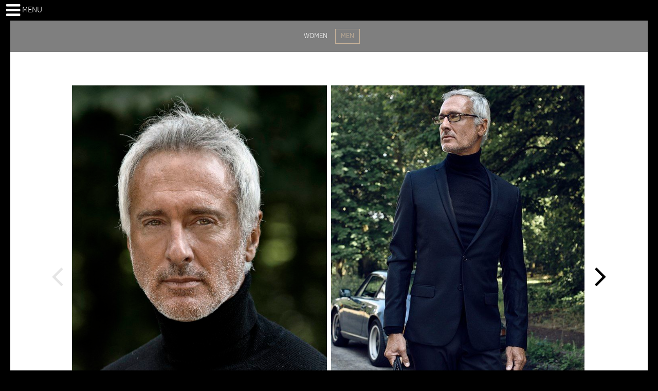

--- FILE ---
content_type: text/html; charset=UTF-8
request_url: https://www.stellamodels.com/talent/bruno-venera?portfolio=Men%20CHARACTER&main_portfolio=Men%20CHARACTER
body_size: 3917
content:
<!doctype html>
<html class="no-js" lang="en" dir="ltr">
<head>
    <meta charset="utf-8">
    <meta http-equiv="x-ua-compatible" content="ie=edge">
    <meta name="viewport" content="width=device-width, height=device-height, initial-scale=1.0, minimum-scale=1.0, maximum-scale=10.0, user-scalable=yes" />
    <title>Bruno Venera - Stella Models</title>
    <meta name="description" value="">
    <meta name="keywords" value="">

    <link rel="stylesheet" href="/assets/stella-models/css/app.css?v1.1">
    
    <link rel="apple-touch-icon" sizes="57x57" href="/assets/stella-models/img/apple-icon-57x57.png">
    <link rel="apple-touch-icon" sizes="60x60" href="/assets/stella-models/img/apple-icon-60x60.png">
    <link rel="apple-touch-icon" sizes="72x72" href="/assets/stella-models/img/apple-icon-72x72.png">
    <link rel="apple-touch-icon" sizes="76x76" href="/assets/stella-models/img/apple-icon-76x76.png">
    <link rel="apple-touch-icon" sizes="114x114" href="/assets/stella-models/img/apple-icon-114x114.png">
    <link rel="apple-touch-icon" sizes="120x120" href="/assets/stella-models/img/apple-icon-120x120.png">
    <link rel="apple-touch-icon" sizes="144x144" href="/assets/stella-models/img/apple-icon-144x144.png">
    <link rel="apple-touch-icon" sizes="152x152" href="/assets/stella-models/img/apple-icon-152x152.png">
    <link rel="apple-touch-icon" sizes="180x180" href="/assets/stella-models/img/apple-icon-180x180.png">
    <link rel="icon" type="image/png" sizes="192x192"  href="/assets/stella-models/img/android-icon-192x192.png">
    <link rel="icon" type="image/png" sizes="32x32" href="/assets/stella-models/img/favicon-32x32.png">
    <link rel="icon" type="image/png" sizes="96x96" href="/assets/stella-models/img/favicon-96x96.png">
    <link rel="icon" type="image/png" sizes="16x16" href="/assets/stella-models/img/favicon-16x16.png">
    <link rel="manifest" href="/assets/stella-models/img/manifest.json">
    <meta name="msapplication-TileColor" content="#ffffff">
    <meta name="msapplication-TileImage" content="/assets/stella-models/img/ms-icon-144x144.png">
    <meta name="theme-color" content="#ffffff">

        <link rel=canonical href="/talent/bruno-venera" />

    <link rel="stylesheet" href="https://cdnjs.cloudflare.com/ajax/libs/animate.css/3.5.2/animate.min.css">

            <meta name="google-site-verification" content="" />
    </head>

<body>
    <div id="header-main">
        <nav>
            <div>
                <a tabindex="0"
                   class="menu-trigger"
                >
                    <span class="fa fa-bars"></span>
                    <span>Menu</span>
                </a>
            </div>
            
            <ul data-nav>
                        
                            <li
                                >
                    <a                          href="http://www.stellamodels.com/"
                                              
                                              >Home</a>
                </li>
                            <li
                                >
                    <a                          href="http://www.stellamodels.com/page/about-us"
                                              
                                              >About us</a>
                </li>
                            <li
                                >
                    <a                          href="http://www.stellamodels.com/page/service"
                                              
                                              >Full service</a>
                </li>
                            <li
                                    class="last"
                                >
                    <a                          href="http://www.stellamodels.com/become-a-model"
                                              
                                              >Join us</a>
                </li>
                            <li
                                >
                    <a                          href="http://www.stellamodels.com/search/portfolio/Women%20IN%20TOWN"
                                              
                                              >Women</a>
                </li>
                            <li
                                >
                    <a                          href="http://www.stellamodels.com/search/portfolio/Men%20IN%20TOWN"
                                              
                                              >Men</a>
                </li>
                            <li
                                >
                    <a                          href="http://www.stellamodels.com/search/portfolio/Women%20CHARACTER?gender=woman"
                                              
                                              >Characters</a>
                </li>
                            <li
                                >
                    <a                          href="http://www.stellamodels.com/page/children"
                                              
                                              >Children</a>
                </li>
                            <li
                                    class="last"
                                >
                    <a                          href="http://www.stellamodels.com/search/portfolio/Website%20Fresh"
                                              
                                              >Fresh</a>
                </li>
                            <li
                                >
                    <a                          href="http://www.stellamodels.com/page/wishlist"
                                              
                                              >Wishlist</a>
                </li>
                            <li
                                >
                    <a                          tabindex="0"
                                              
                                                 data-go-to-social
                                              >Social media</a>
                </li>
                            <li
                                    class="last"
                                >
                    <a                          tabindex="0"
                                              
                                                 data-go-to-contact
                                              >Contact</a>
                </li>
                        </ul>
        </nav>
        
        <h1 class="main-logo not-visible">
            <a href="http://www.stellamodels.com/"
               ></a>
        </h1>
        
        <div class="elite">
            
        </div>
    </div>
    
    <div id="header-void"></div>
    
    <div data-modal-nav class="hidden"></div>
    
        <div class="talent width-centered">
        <div class="white-section">
            <div class="v-pad"></div>
            <div id="talent-loading-layer" class="active">
                <div class="middle">
                    <div class="spinner"></div>
                </div>
            </div>

            
                                        
                            <div class="board-nav">
                    <div class="width-centered">
                                                    <a href="http://www.stellamodels.com/search/portfolio/Women%20CHARACTER?gender=woman"
                                                              >WOMEN</a>
                                                    <a href="http://www.stellamodels.com/search/portfolio/Men%20CHARACTER?gender=man"
                                                                class="active"
                                                              >MEN</a>
                                            </div>
                </div>
            
            <div class="board-nav-space"></div>

                                                                                                                                                                                                                                                                                                                                                                                                                    
                                                                                                                                                                                                                                                                                                                                                                                                                                     
                                                                                                                                                                                                                                                                                                                                                                        
                            
                                                                                                                                                
            
                                                                                                                                                

                                                <div class="talent-slideshow-wrapper">
                        <div class="talent-slideshow">
                                                                                            
                                                                                                            <div data-slide="1">
    <div class="portrait portrait-left" style="background-image: url('https://bucket-prod-01.s3.eu-west-1.amazonaws.com/uploads/content/3e9cbf5b1c7d6abb112ae274fa832940/talent/image/2017c34947276e3f42e74bbabb4abfb6/2/6/2639465-big.jpeg?X-Amz-Content-Sha256=UNSIGNED-PAYLOAD&amp;X-Amz-Algorithm=AWS4-HMAC-SHA256&amp;X-Amz-Credential=AKIAY55CGH2VAKKZFUPC%2F20260115%2Feu-west-1%2Fs3%2Faws4_request&amp;X-Amz-Date=20260115T135852Z&amp;X-Amz-SignedHeaders=host&amp;X-Amz-Expires=259200&amp;X-Amz-Signature=f6fe13f25f8035293d944ee05c13b03f5abc287062fa9b299f8e22108e5271b8');">
        <img src="https://bucket-prod-01.s3.eu-west-1.amazonaws.com/uploads/content/3e9cbf5b1c7d6abb112ae274fa832940/talent/image/2017c34947276e3f42e74bbabb4abfb6/2/6/2639465-big.jpeg?X-Amz-Content-Sha256=UNSIGNED-PAYLOAD&amp;X-Amz-Algorithm=AWS4-HMAC-SHA256&amp;X-Amz-Credential=AKIAY55CGH2VAKKZFUPC%2F20260115%2Feu-west-1%2Fs3%2Faws4_request&amp;X-Amz-Date=20260115T135852Z&amp;X-Amz-SignedHeaders=host&amp;X-Amz-Expires=259200&amp;X-Amz-Signature=f6fe13f25f8035293d944ee05c13b03f5abc287062fa9b299f8e22108e5271b8" alt="" />
    </div>
    
                                                                                                                                                                                                            
                                                                            <div class="portrait portrait-right" style="background-image: url('https://bucket-prod-01.s3.eu-west-1.amazonaws.com/uploads/content/3e9cbf5b1c7d6abb112ae274fa832940/talent/image/2017c34947276e3f42e74bbabb4abfb6/2/6/2639463-big.jpeg?X-Amz-Content-Sha256=UNSIGNED-PAYLOAD&amp;X-Amz-Algorithm=AWS4-HMAC-SHA256&amp;X-Amz-Credential=AKIAY55CGH2VAKKZFUPC%2F20260115%2Feu-west-1%2Fs3%2Faws4_request&amp;X-Amz-Date=20260115T135852Z&amp;X-Amz-SignedHeaders=host&amp;X-Amz-Expires=259200&amp;X-Amz-Signature=fb34823586bf208ec539bb75c504e3ccb2ca59ab299fa5d2464d719d0454b40f');">
        <img src="https://bucket-prod-01.s3.eu-west-1.amazonaws.com/uploads/content/3e9cbf5b1c7d6abb112ae274fa832940/talent/image/2017c34947276e3f42e74bbabb4abfb6/2/6/2639463-big.jpeg?X-Amz-Content-Sha256=UNSIGNED-PAYLOAD&amp;X-Amz-Algorithm=AWS4-HMAC-SHA256&amp;X-Amz-Credential=AKIAY55CGH2VAKKZFUPC%2F20260115%2Feu-west-1%2Fs3%2Faws4_request&amp;X-Amz-Date=20260115T135852Z&amp;X-Amz-SignedHeaders=host&amp;X-Amz-Expires=259200&amp;X-Amz-Signature=fb34823586bf208ec539bb75c504e3ccb2ca59ab299fa5d2464d719d0454b40f" alt="" />
    </div>
</div>
                                                                                                                                                                
                                                                    <div data-slide="3">
    <div class="portrait portrait-left" style="background-image: url('https://bucket-prod-01.s3.eu-west-1.amazonaws.com/uploads/content/3e9cbf5b1c7d6abb112ae274fa832940/talent/image/2017c34947276e3f42e74bbabb4abfb6/2/6/2639470-big.jpeg?X-Amz-Content-Sha256=UNSIGNED-PAYLOAD&amp;X-Amz-Algorithm=AWS4-HMAC-SHA256&amp;X-Amz-Credential=AKIAY55CGH2VAKKZFUPC%2F20260115%2Feu-west-1%2Fs3%2Faws4_request&amp;X-Amz-Date=20260115T135852Z&amp;X-Amz-SignedHeaders=host&amp;X-Amz-Expires=259200&amp;X-Amz-Signature=ba8c7d111d85d0b0a834f9ed930359f3830a85a8fea3fd28935aa35d85bf9bf7');">
        <img src="https://bucket-prod-01.s3.eu-west-1.amazonaws.com/uploads/content/3e9cbf5b1c7d6abb112ae274fa832940/talent/image/2017c34947276e3f42e74bbabb4abfb6/2/6/2639470-big.jpeg?X-Amz-Content-Sha256=UNSIGNED-PAYLOAD&amp;X-Amz-Algorithm=AWS4-HMAC-SHA256&amp;X-Amz-Credential=AKIAY55CGH2VAKKZFUPC%2F20260115%2Feu-west-1%2Fs3%2Faws4_request&amp;X-Amz-Date=20260115T135852Z&amp;X-Amz-SignedHeaders=host&amp;X-Amz-Expires=259200&amp;X-Amz-Signature=ba8c7d111d85d0b0a834f9ed930359f3830a85a8fea3fd28935aa35d85bf9bf7" alt="" />
    </div>
    
                                                                                                                                                                    
                                                                            <div class="portrait portrait-right" style="background-image: url('https://bucket-prod-01.s3.eu-west-1.amazonaws.com/uploads/content/3e9cbf5b1c7d6abb112ae274fa832940/talent/image/2017c34947276e3f42e74bbabb4abfb6/2/6/2639466-big.jpeg?X-Amz-Content-Sha256=UNSIGNED-PAYLOAD&amp;X-Amz-Algorithm=AWS4-HMAC-SHA256&amp;X-Amz-Credential=AKIAY55CGH2VAKKZFUPC%2F20260115%2Feu-west-1%2Fs3%2Faws4_request&amp;X-Amz-Date=20260115T135852Z&amp;X-Amz-SignedHeaders=host&amp;X-Amz-Expires=259200&amp;X-Amz-Signature=188dbcc31624047034f8dc710887395c5418d86b30c73bfb2f18775bf35eb7f3');">
        <img src="https://bucket-prod-01.s3.eu-west-1.amazonaws.com/uploads/content/3e9cbf5b1c7d6abb112ae274fa832940/talent/image/2017c34947276e3f42e74bbabb4abfb6/2/6/2639466-big.jpeg?X-Amz-Content-Sha256=UNSIGNED-PAYLOAD&amp;X-Amz-Algorithm=AWS4-HMAC-SHA256&amp;X-Amz-Credential=AKIAY55CGH2VAKKZFUPC%2F20260115%2Feu-west-1%2Fs3%2Faws4_request&amp;X-Amz-Date=20260115T135852Z&amp;X-Amz-SignedHeaders=host&amp;X-Amz-Expires=259200&amp;X-Amz-Signature=188dbcc31624047034f8dc710887395c5418d86b30c73bfb2f18775bf35eb7f3" alt="" />
    </div>
</div>
                                                                                                                                                                                                                                    
                                                                    <div data-slide="5">
    <div class="landscape" style="background-image: url('https://bucket-prod-01.s3.eu-west-1.amazonaws.com/uploads/content/3e9cbf5b1c7d6abb112ae274fa832940/talent/image/2017c34947276e3f42e74bbabb4abfb6/2/6/2639473-big.jpeg?X-Amz-Content-Sha256=UNSIGNED-PAYLOAD&amp;X-Amz-Algorithm=AWS4-HMAC-SHA256&amp;X-Amz-Credential=AKIAY55CGH2VAKKZFUPC%2F20260115%2Feu-west-1%2Fs3%2Faws4_request&amp;X-Amz-Date=20260115T135852Z&amp;X-Amz-SignedHeaders=host&amp;X-Amz-Expires=259200&amp;X-Amz-Signature=581ba34b2118eba28b973b8ed78360faecdb2d88f3c433bf3484b4f179a205fa');">
        <img src="https://bucket-prod-01.s3.eu-west-1.amazonaws.com/uploads/content/3e9cbf5b1c7d6abb112ae274fa832940/talent/image/2017c34947276e3f42e74bbabb4abfb6/2/6/2639473-big.jpeg?X-Amz-Content-Sha256=UNSIGNED-PAYLOAD&amp;X-Amz-Algorithm=AWS4-HMAC-SHA256&amp;X-Amz-Credential=AKIAY55CGH2VAKKZFUPC%2F20260115%2Feu-west-1%2Fs3%2Faws4_request&amp;X-Amz-Date=20260115T135852Z&amp;X-Amz-SignedHeaders=host&amp;X-Amz-Expires=259200&amp;X-Amz-Signature=581ba34b2118eba28b973b8ed78360faecdb2d88f3c433bf3484b4f179a205fa" alt="" />
    </div>
</div>
                                                                                                                                                                
                                                                    <div data-slide="6">
    <div class="portrait portrait-left" style="background-image: url('https://bucket-prod-01.s3.eu-west-1.amazonaws.com/uploads/content/3e9cbf5b1c7d6abb112ae274fa832940/talent/image/2017c34947276e3f42e74bbabb4abfb6/2/6/2639471-big.jpeg?X-Amz-Content-Sha256=UNSIGNED-PAYLOAD&amp;X-Amz-Algorithm=AWS4-HMAC-SHA256&amp;X-Amz-Credential=AKIAY55CGH2VAKKZFUPC%2F20260115%2Feu-west-1%2Fs3%2Faws4_request&amp;X-Amz-Date=20260115T135853Z&amp;X-Amz-SignedHeaders=host&amp;X-Amz-Expires=259200&amp;X-Amz-Signature=62d2f2721108a735a87f105f5aab04daeef8b3ad3b29cde9c8d7d7fb9c7afbd6');">
        <img src="https://bucket-prod-01.s3.eu-west-1.amazonaws.com/uploads/content/3e9cbf5b1c7d6abb112ae274fa832940/talent/image/2017c34947276e3f42e74bbabb4abfb6/2/6/2639471-big.jpeg?X-Amz-Content-Sha256=UNSIGNED-PAYLOAD&amp;X-Amz-Algorithm=AWS4-HMAC-SHA256&amp;X-Amz-Credential=AKIAY55CGH2VAKKZFUPC%2F20260115%2Feu-west-1%2Fs3%2Faws4_request&amp;X-Amz-Date=20260115T135853Z&amp;X-Amz-SignedHeaders=host&amp;X-Amz-Expires=259200&amp;X-Amz-Signature=62d2f2721108a735a87f105f5aab04daeef8b3ad3b29cde9c8d7d7fb9c7afbd6" alt="" />
    </div>
    
                                                                                                                                                                    
                                                                            <div class="portrait portrait-right" style="background-image: url('https://bucket-prod-01.s3.eu-west-1.amazonaws.com/uploads/content/3e9cbf5b1c7d6abb112ae274fa832940/talent/image/2017c34947276e3f42e74bbabb4abfb6/2/6/2639472-big.jpeg?X-Amz-Content-Sha256=UNSIGNED-PAYLOAD&amp;X-Amz-Algorithm=AWS4-HMAC-SHA256&amp;X-Amz-Credential=AKIAY55CGH2VAKKZFUPC%2F20260115%2Feu-west-1%2Fs3%2Faws4_request&amp;X-Amz-Date=20260115T135853Z&amp;X-Amz-SignedHeaders=host&amp;X-Amz-Expires=259200&amp;X-Amz-Signature=f95def82d2fd915e8007d4e7c9b40f201bd8a5262cdf51f993f70b4bf081474f');">
        <img src="https://bucket-prod-01.s3.eu-west-1.amazonaws.com/uploads/content/3e9cbf5b1c7d6abb112ae274fa832940/talent/image/2017c34947276e3f42e74bbabb4abfb6/2/6/2639472-big.jpeg?X-Amz-Content-Sha256=UNSIGNED-PAYLOAD&amp;X-Amz-Algorithm=AWS4-HMAC-SHA256&amp;X-Amz-Credential=AKIAY55CGH2VAKKZFUPC%2F20260115%2Feu-west-1%2Fs3%2Faws4_request&amp;X-Amz-Date=20260115T135853Z&amp;X-Amz-SignedHeaders=host&amp;X-Amz-Expires=259200&amp;X-Amz-Signature=f95def82d2fd915e8007d4e7c9b40f201bd8a5262cdf51f993f70b4bf081474f" alt="" />
    </div>
</div>
                                                                                                                                                                                                                                    
                                                                    <div data-slide="8">
    <div class="landscape" style="background-image: url('https://bucket-prod-01.s3.eu-west-1.amazonaws.com/uploads/content/3e9cbf5b1c7d6abb112ae274fa832940/talent/image/2017c34947276e3f42e74bbabb4abfb6/2/6/2639468-big.jpeg?X-Amz-Content-Sha256=UNSIGNED-PAYLOAD&amp;X-Amz-Algorithm=AWS4-HMAC-SHA256&amp;X-Amz-Credential=AKIAY55CGH2VAKKZFUPC%2F20260115%2Feu-west-1%2Fs3%2Faws4_request&amp;X-Amz-Date=20260115T135853Z&amp;X-Amz-SignedHeaders=host&amp;X-Amz-Expires=259200&amp;X-Amz-Signature=e85ce5c915aa7cb5bd9d95ba609ce47ff9a69a29194d37a1015a5f6beb089b08');">
        <img src="https://bucket-prod-01.s3.eu-west-1.amazonaws.com/uploads/content/3e9cbf5b1c7d6abb112ae274fa832940/talent/image/2017c34947276e3f42e74bbabb4abfb6/2/6/2639468-big.jpeg?X-Amz-Content-Sha256=UNSIGNED-PAYLOAD&amp;X-Amz-Algorithm=AWS4-HMAC-SHA256&amp;X-Amz-Credential=AKIAY55CGH2VAKKZFUPC%2F20260115%2Feu-west-1%2Fs3%2Faws4_request&amp;X-Amz-Date=20260115T135853Z&amp;X-Amz-SignedHeaders=host&amp;X-Amz-Expires=259200&amp;X-Amz-Signature=e85ce5c915aa7cb5bd9d95ba609ce47ff9a69a29194d37a1015a5f6beb089b08" alt="" />
    </div>
</div>
                                                                                                                                                                
                                                                    <div data-slide="9">
    <div class="portrait portrait-left" style="background-image: url('https://bucket-prod-01.s3.eu-west-1.amazonaws.com/uploads/content/3e9cbf5b1c7d6abb112ae274fa832940/talent/image/2017c34947276e3f42e74bbabb4abfb6/2/6/2639467-big.jpeg?X-Amz-Content-Sha256=UNSIGNED-PAYLOAD&amp;X-Amz-Algorithm=AWS4-HMAC-SHA256&amp;X-Amz-Credential=AKIAY55CGH2VAKKZFUPC%2F20260115%2Feu-west-1%2Fs3%2Faws4_request&amp;X-Amz-Date=20260115T135853Z&amp;X-Amz-SignedHeaders=host&amp;X-Amz-Expires=259200&amp;X-Amz-Signature=2448f6e0539e898e007d8f6a05bd9b90cf14457bb144c80fd45e09bc2ef3b823');">
        <img src="https://bucket-prod-01.s3.eu-west-1.amazonaws.com/uploads/content/3e9cbf5b1c7d6abb112ae274fa832940/talent/image/2017c34947276e3f42e74bbabb4abfb6/2/6/2639467-big.jpeg?X-Amz-Content-Sha256=UNSIGNED-PAYLOAD&amp;X-Amz-Algorithm=AWS4-HMAC-SHA256&amp;X-Amz-Credential=AKIAY55CGH2VAKKZFUPC%2F20260115%2Feu-west-1%2Fs3%2Faws4_request&amp;X-Amz-Date=20260115T135853Z&amp;X-Amz-SignedHeaders=host&amp;X-Amz-Expires=259200&amp;X-Amz-Signature=2448f6e0539e898e007d8f6a05bd9b90cf14457bb144c80fd45e09bc2ef3b823" alt="" />
    </div>
    
                                                                                                                                                                    
                                                                            <div class="portrait portrait-right" style="background-image: url('https://bucket-prod-01.s3.eu-west-1.amazonaws.com/uploads/content/3e9cbf5b1c7d6abb112ae274fa832940/talent/image/2017c34947276e3f42e74bbabb4abfb6/2/6/2639464-big.jpeg?X-Amz-Content-Sha256=UNSIGNED-PAYLOAD&amp;X-Amz-Algorithm=AWS4-HMAC-SHA256&amp;X-Amz-Credential=AKIAY55CGH2VAKKZFUPC%2F20260115%2Feu-west-1%2Fs3%2Faws4_request&amp;X-Amz-Date=20260115T135853Z&amp;X-Amz-SignedHeaders=host&amp;X-Amz-Expires=259200&amp;X-Amz-Signature=61b84a709bf881bc0b8570e6681ea0f9b6ac831e1ea16d464ff33a802df2d024');">
        <img src="https://bucket-prod-01.s3.eu-west-1.amazonaws.com/uploads/content/3e9cbf5b1c7d6abb112ae274fa832940/talent/image/2017c34947276e3f42e74bbabb4abfb6/2/6/2639464-big.jpeg?X-Amz-Content-Sha256=UNSIGNED-PAYLOAD&amp;X-Amz-Algorithm=AWS4-HMAC-SHA256&amp;X-Amz-Credential=AKIAY55CGH2VAKKZFUPC%2F20260115%2Feu-west-1%2Fs3%2Faws4_request&amp;X-Amz-Date=20260115T135853Z&amp;X-Amz-SignedHeaders=host&amp;X-Amz-Expires=259200&amp;X-Amz-Signature=61b84a709bf881bc0b8570e6681ea0f9b6ac831e1ea16d464ff33a802df2d024" alt="" />
    </div>
</div>
                                                                                                                        </div>

                        <div class="thumbnails-icon">
                            <a href="http://www.stellamodels.com/talent/bruno-venera?portfolio=Men CHARACTER&main_portfolio=Men CHARACTER&thumbs=1"></a>
                        </div>
                    </div>
                            
            <div class="v-pad"></div>

            <div class="brace"></div>

            <h1 class="presentation-text">Bruno Venera</h1>

                        
            
                        
                                                    
            <div class="talent-specs">
                                                                                                                                                                            
                                            <div class="spec-col">
                            <div>Height</div>
                            <div>
                                                                    <span>183</span>
                                                            </div>
                        </div>
                                                                                                                                                                                                
                                            <div class="spec-col">
                            <div>Chest</div>
                            <div>
                                                                    <span>100</span>
                                                            </div>
                        </div>
                                                                                                                                                                                                
                                            <div class="spec-col">
                            <div>Waist</div>
                            <div>
                                                                    <span>78</span>
                                                            </div>
                        </div>
                                                                                                                                            
                                                                                                                                                                                        
                                                                                                                                            
                                                                                                                                                                                                
                                            <div class="spec-col">
                            <div>Hair</div>
                            <div>
                                                                    <span>Grey</span>
                                                            </div>
                        </div>
                                                                                                                                                                                                
                                            <div class="spec-col">
                            <div>Eyes</div>
                            <div>
                                                                    <span>Blue/Green</span>
                                                            </div>
                        </div>
                                                                                                                                            
                                                                                                                                            
                                                                                                                                            
                                                                                                                                            
                                                                                                                                            
                                                </div>

            
            <div class="talent-selection">
                <a href="http://www.stellamodels.com/talent/bruno-venera?portfolio=Men CHARACTER&main_portfolio=Men CHARACTER" class="button gold">Portfolio</a>
                                    <a href="http://www.stellamodels.com/talent/bruno-venera/portfolio/1555658/dpdf/portfolio-format-1" class="button white" target="_blank">Download sedcard</a>
                                                <a href="javascript:;" class="button white">Add to wishlist</a>
                <a href="javascript:;" data-open-popin=".send-talent-to" class="button white">Send info to</a>
            </div>
        </div>

        <div class="full-width-social" data-social-media>
            <ul>
                <li><a href="https://twitter.com/stellamodelsv" target="_blank"><span class="fa fa-twitter"></span></a></li>
                <li><a href="https://www.facebook.com/stellamodelcom" target="_blank"><span class="fa fa-facebook"></span></a></li>
                <li><a href="https://instagram.com/stellamodels/" target="_blank"><span class="fa fa-instagram"></span></a></li>
            </ul>
        </div>
    </div>

    <div class="send-talent-to popin-wrapper">
        <div class="modal" data-close-popin></div>

        <form enctype="multipart/form-data" method="post" class="popin">
            <div class="close">
                <a tabindex="0" data-close><span class="fa fa-times"></span></a>
            </div>

            
                        <div class="input">
                                    <input type="text" name="senderName"
                           placeholder="Sender name" />
                            </div>
                        <div class="input">
                                    <input type="email" name="senderEmail"
                           placeholder="Sender email" />
                            </div>
                        <div class="input">
                                    <input type="text" name="recipientName"
                           placeholder="Recipient name" />
                            </div>
                        <div class="input">
                                    <input type="email" name="recipientEmail"
                           placeholder="Recipient email" />
                            </div>
                        <div class="input">
                                    <textarea name="message"
                              placeholder="Message"></textarea>
                            </div>
            
            <div>
                <input type="submit" value="Send" />
            </div>
        </form>
    </div>

        
    <div class="fast-arrow-scroller">
        <a href="javascript:;" class="arrow arrow-down circle-white" data-scroll-to="#main-footer"></a>
    </div>
    
    <footer id="main-footer">
                
        <div>
                            <div class="width-centered footer-item">
                    <div><img src="/assets/stella-models/img/footer_map.png"
                              alt="Where to find us" /></div>
                    <div class="title">Where to find us</div>
                    <div class="content"><a href="https://maps.app.goo.gl/oFJVP46jhGfrvQa67" target="_blank">Ungargasse 37, 1030 Vienna, Austria</a></div>
                </div>
                            <div class="width-centered footer-item">
                    <div><img src="/assets/stella-models/img/footer_write.png"
                              alt="Contact us" /></div>
                    <div class="title">Contact us</div>
                    <div class="content"><a href="mailto:office@stellamodels.com">office@stellamodels.com</a></div>
                </div>
                    </div>
        
        <ul class="impressum-agb">
           <li><a tabindex="0" data-open-impressum>Impressum</a> / </li> 
           <li><a href="http://www.stellamodels.com/page/agb">AGBs</a> /</li> 
           <li>Powered by <a href="http://www.cdsglobal.com" target="_blank">cDs</a></li>
        </ul>
        
                    </footer>
    
    <div id="impressum">
        <div class="modal" data-close-impressum></div>
        
        <div class="popin">
            <a tabindex="0"
               class="close"
               data-close-impressum>
               <span class="fa fa-times"></span>
            </a>
            
            <div class="title">
                Fast Foward Talent & Event Management GmbH
            </div>
            
            <div class="content">
                <ul>
                    <li>GF Roberta Manganelli</li>
                    <li>Ungargasse 37</li>
                    <li>1030 Vienna</li>
                    <li>Austria</li>
                </ul>
                
                <ul>
                    <li>UID: ATU68629889</li>
                    <li>Fn: 414864w</li>
                    <li>Gerichtsstand: Wien</li>
                </ul>
                
                <ul>
                    <li>Email: <a href="mailto:office@stellamodels.com">office@stellamodels.com</a></li>
                    <li>Website: <a href="http://www.stellamodels.com/">www.stellamodels.com</a></li>
                </ul>
            </div>
        </div>
    </div>
    
    
    <script src="/assets/stella-models/js/build.min.js?v1.1"></script>
            <!-- Google tag (gtag.js) - Dynamic -->
        <script async src="https://www.googletagmanager.com/gtag/js?id=G-NDWZR7C9TT"></script>
        <script>
            window.dataLayer = window.dataLayer || [];
            function gtag(){dataLayer.push(arguments);}
            gtag('js', new Date());
            gtag('config', 'G-NDWZR7C9TT');
        </script>
    </body>
</html>



--- FILE ---
content_type: text/css
request_url: https://www.stellamodels.com/assets/stella-models/css/app.css?v1.1
body_size: 206059
content:
@import url("//hello.myfonts.net/count/2c4298");.panel-control-theme{width:150px;background:#fff;border:1px solid #cccccc;border-bottom:0;border-left:0;position:fixed;bottom:0;left:-150px;z-index:100000;transition:all ease .4s}.panel-control-theme.active{left:0}.panel-control-theme ul li{padding-left:10px}.panel-control-theme .open-close-panel-theme{background:#ffffff;border:1px solid #cccccc;border-bottom:0;border-left:0;padding:5px;position:absolute;right:-24px;bottom:-1px}/*!
 *  Font Awesome 4.7.0 by @davegandy - http://fontawesome.io - @fontawesome
 *  License - http://fontawesome.io/license (Font: SIL OFL 1.1, CSS: MIT License)
 */@font-face{font-family:'FontAwesome';src:url("//netdna.bootstrapcdn.com/font-awesome/4.7.0/fonts/fontawesome-webfont.eot?v=4.7.0");src:url("//netdna.bootstrapcdn.com/font-awesome/4.7.0/fonts/fontawesome-webfont.eot?#iefix&v=4.7.0") format("embedded-opentype"),url("//netdna.bootstrapcdn.com/font-awesome/4.7.0/fonts/fontawesome-webfont.woff2?v=4.7.0") format("woff2"),url("//netdna.bootstrapcdn.com/font-awesome/4.7.0/fonts/fontawesome-webfont.woff?v=4.7.0") format("woff"),url("//netdna.bootstrapcdn.com/font-awesome/4.7.0/fonts/fontawesome-webfont.ttf?v=4.7.0") format("truetype"),url("//netdna.bootstrapcdn.com/font-awesome/4.7.0/fonts/fontawesome-webfont.svg?v=4.7.0#fontawesomeregular") format("svg");font-weight:normal;font-style:normal}.fa{display:inline-block;font:normal normal normal 14px/1 FontAwesome;font-size:inherit;text-rendering:auto;-webkit-font-smoothing:antialiased;-moz-osx-font-smoothing:grayscale}.fa-lg{font-size:1.33333em;line-height:.75em;vertical-align:-15%}.fa-2x{font-size:2em}.fa-3x{font-size:3em}.fa-4x{font-size:4em}.fa-5x{font-size:5em}.fa-fw{width:1.28571em;text-align:center}.fa-ul{padding-left:0;margin-left:2.14286em;list-style-type:none}.fa-ul>li{position:relative}.fa-li{position:absolute;left:-2.14286em;width:2.14286em;top:.14286em;text-align:center}.fa-li.fa-lg{left:-1.85714em}.fa-border{padding:.2em .25em .15em;border:solid 0.08em #eee;border-radius:.1em}.fa-pull-left{float:left}.fa-pull-right{float:right}.fa.fa-pull-left{margin-right:.3em}.fa.fa-pull-right{margin-left:.3em}.pull-right{float:right}.pull-left{float:left}.fa.pull-left{margin-right:.3em}.fa.pull-right{margin-left:.3em}.fa-spin{-webkit-animation:fa-spin 2s infinite linear;animation:fa-spin 2s infinite linear}.fa-pulse{-webkit-animation:fa-spin 1s infinite steps(8);animation:fa-spin 1s infinite steps(8)}@-webkit-keyframes fa-spin{0%{-webkit-transform:rotate(0deg);transform:rotate(0deg)}100%{-webkit-transform:rotate(359deg);transform:rotate(359deg)}}@keyframes fa-spin{0%{-webkit-transform:rotate(0deg);transform:rotate(0deg)}100%{-webkit-transform:rotate(359deg);transform:rotate(359deg)}}.fa-rotate-90{-ms-filter:"progid:DXImageTransform.Microsoft.BasicImage(rotation=1)";-webkit-transform:rotate(90deg);-ms-transform:rotate(90deg);transform:rotate(90deg)}.fa-rotate-180{-ms-filter:"progid:DXImageTransform.Microsoft.BasicImage(rotation=2)";-webkit-transform:rotate(180deg);-ms-transform:rotate(180deg);transform:rotate(180deg)}.fa-rotate-270{-ms-filter:"progid:DXImageTransform.Microsoft.BasicImage(rotation=3)";-webkit-transform:rotate(270deg);-ms-transform:rotate(270deg);transform:rotate(270deg)}.fa-flip-horizontal{-ms-filter:"progid:DXImageTransform.Microsoft.BasicImage(rotation=0, mirror=1)";-webkit-transform:scale(-1, 1);-ms-transform:scale(-1, 1);transform:scale(-1, 1)}.fa-flip-vertical{-ms-filter:"progid:DXImageTransform.Microsoft.BasicImage(rotation=2, mirror=1)";-webkit-transform:scale(1, -1);-ms-transform:scale(1, -1);transform:scale(1, -1)}:root .fa-rotate-90,:root .fa-rotate-180,:root .fa-rotate-270,:root .fa-flip-horizontal,:root .fa-flip-vertical{filter:none}.fa-stack{position:relative;display:inline-block;width:2em;height:2em;line-height:2em;vertical-align:middle}.fa-stack-1x,.fa-stack-2x{position:absolute;left:0;width:100%;text-align:center}.fa-stack-1x{line-height:inherit}.fa-stack-2x{font-size:2em}.fa-inverse{color:#fff}.fa-glass:before{content:""}.fa-music:before{content:""}.fa-search:before{content:""}.fa-envelope-o:before{content:""}.fa-heart:before{content:""}.fa-star:before{content:""}.fa-star-o:before{content:""}.fa-user:before{content:""}.fa-film:before{content:""}.fa-th-large:before{content:""}.fa-th:before{content:""}.fa-th-list:before{content:""}.fa-check:before{content:""}.fa-remove:before,.fa-close:before,.fa-times:before{content:""}.fa-search-plus:before{content:""}.fa-search-minus:before{content:""}.fa-power-off:before{content:""}.fa-signal:before{content:""}.fa-gear:before,.fa-cog:before{content:""}.fa-trash-o:before{content:""}.fa-home:before{content:""}.fa-file-o:before{content:""}.fa-clock-o:before{content:""}.fa-road:before{content:""}.fa-download:before{content:""}.fa-arrow-circle-o-down:before{content:""}.fa-arrow-circle-o-up:before{content:""}.fa-inbox:before{content:""}.fa-play-circle-o:before{content:""}.fa-rotate-right:before,.fa-repeat:before{content:""}.fa-refresh:before{content:""}.fa-list-alt:before{content:""}.fa-lock:before{content:""}.fa-flag:before{content:""}.fa-headphones:before{content:""}.fa-volume-off:before{content:""}.fa-volume-down:before{content:""}.fa-volume-up:before{content:""}.fa-qrcode:before{content:""}.fa-barcode:before{content:""}.fa-tag:before{content:""}.fa-tags:before{content:""}.fa-book:before{content:""}.fa-bookmark:before{content:""}.fa-print:before{content:""}.fa-camera:before{content:""}.fa-font:before{content:""}.fa-bold:before{content:""}.fa-italic:before{content:""}.fa-text-height:before{content:""}.fa-text-width:before{content:""}.fa-align-left:before{content:""}.fa-align-center:before{content:""}.fa-align-right:before{content:""}.fa-align-justify:before{content:""}.fa-list:before{content:""}.fa-dedent:before,.fa-outdent:before{content:""}.fa-indent:before{content:""}.fa-video-camera:before{content:""}.fa-photo:before,.fa-image:before,.fa-picture-o:before{content:""}.fa-pencil:before{content:""}.fa-map-marker:before{content:""}.fa-adjust:before{content:""}.fa-tint:before{content:""}.fa-edit:before,.fa-pencil-square-o:before{content:""}.fa-share-square-o:before{content:""}.fa-check-square-o:before{content:""}.fa-arrows:before{content:""}.fa-step-backward:before{content:""}.fa-fast-backward:before{content:""}.fa-backward:before{content:""}.fa-play:before{content:""}.fa-pause:before{content:""}.fa-stop:before{content:""}.fa-forward:before{content:""}.fa-fast-forward:before{content:""}.fa-step-forward:before{content:""}.fa-eject:before{content:""}.fa-chevron-left:before{content:""}.fa-chevron-right:before{content:""}.fa-plus-circle:before{content:""}.fa-minus-circle:before{content:""}.fa-times-circle:before{content:""}.fa-check-circle:before{content:""}.fa-question-circle:before{content:""}.fa-info-circle:before{content:""}.fa-crosshairs:before{content:""}.fa-times-circle-o:before{content:""}.fa-check-circle-o:before{content:""}.fa-ban:before{content:""}.fa-arrow-left:before{content:""}.fa-arrow-right:before{content:""}.fa-arrow-up:before{content:""}.fa-arrow-down:before{content:""}.fa-mail-forward:before,.fa-share:before{content:""}.fa-expand:before{content:""}.fa-compress:before{content:""}.fa-plus:before{content:""}.fa-minus:before{content:""}.fa-asterisk:before{content:""}.fa-exclamation-circle:before{content:""}.fa-gift:before{content:""}.fa-leaf:before{content:""}.fa-fire:before{content:""}.fa-eye:before{content:""}.fa-eye-slash:before{content:""}.fa-warning:before,.fa-exclamation-triangle:before{content:""}.fa-plane:before{content:""}.fa-calendar:before{content:""}.fa-random:before{content:""}.fa-comment:before{content:""}.fa-magnet:before{content:""}.fa-chevron-up:before{content:""}.fa-chevron-down:before{content:""}.fa-retweet:before{content:""}.fa-shopping-cart:before{content:""}.fa-folder:before{content:""}.fa-folder-open:before{content:""}.fa-arrows-v:before{content:""}.fa-arrows-h:before{content:""}.fa-bar-chart-o:before,.fa-bar-chart:before{content:""}.fa-twitter-square:before{content:""}.fa-facebook-square:before{content:""}.fa-camera-retro:before{content:""}.fa-key:before{content:""}.fa-gears:before,.fa-cogs:before{content:""}.fa-comments:before{content:""}.fa-thumbs-o-up:before{content:""}.fa-thumbs-o-down:before{content:""}.fa-star-half:before{content:""}.fa-heart-o:before{content:""}.fa-sign-out:before{content:""}.fa-linkedin-square:before{content:""}.fa-thumb-tack:before{content:""}.fa-external-link:before{content:""}.fa-sign-in:before{content:""}.fa-trophy:before{content:""}.fa-github-square:before{content:""}.fa-upload:before{content:""}.fa-lemon-o:before{content:""}.fa-phone:before{content:""}.fa-square-o:before{content:""}.fa-bookmark-o:before{content:""}.fa-phone-square:before{content:""}.fa-twitter:before{content:""}.fa-facebook-f:before,.fa-facebook:before{content:""}.fa-github:before{content:""}.fa-unlock:before{content:""}.fa-credit-card:before{content:""}.fa-feed:before,.fa-rss:before{content:""}.fa-hdd-o:before{content:""}.fa-bullhorn:before{content:""}.fa-bell:before{content:""}.fa-certificate:before{content:""}.fa-hand-o-right:before{content:""}.fa-hand-o-left:before{content:""}.fa-hand-o-up:before{content:""}.fa-hand-o-down:before{content:""}.fa-arrow-circle-left:before{content:""}.fa-arrow-circle-right:before{content:""}.fa-arrow-circle-up:before{content:""}.fa-arrow-circle-down:before{content:""}.fa-globe:before{content:""}.fa-wrench:before{content:""}.fa-tasks:before{content:""}.fa-filter:before{content:""}.fa-briefcase:before{content:""}.fa-arrows-alt:before{content:""}.fa-group:before,.fa-users:before{content:""}.fa-chain:before,.fa-link:before{content:""}.fa-cloud:before{content:""}.fa-flask:before{content:""}.fa-cut:before,.fa-scissors:before{content:""}.fa-copy:before,.fa-files-o:before{content:""}.fa-paperclip:before{content:""}.fa-save:before,.fa-floppy-o:before{content:""}.fa-square:before{content:""}.fa-navicon:before,.fa-reorder:before,.fa-bars:before{content:""}.fa-list-ul:before{content:""}.fa-list-ol:before{content:""}.fa-strikethrough:before{content:""}.fa-underline:before{content:""}.fa-table:before{content:""}.fa-magic:before{content:""}.fa-truck:before{content:""}.fa-pinterest:before{content:""}.fa-pinterest-square:before{content:""}.fa-google-plus-square:before{content:""}.fa-google-plus:before{content:""}.fa-money:before{content:""}.fa-caret-down:before{content:""}.fa-caret-up:before{content:""}.fa-caret-left:before{content:""}.fa-caret-right:before{content:""}.fa-columns:before{content:""}.fa-unsorted:before,.fa-sort:before{content:""}.fa-sort-down:before,.fa-sort-desc:before{content:""}.fa-sort-up:before,.fa-sort-asc:before{content:""}.fa-envelope:before{content:""}.fa-linkedin:before{content:""}.fa-rotate-left:before,.fa-undo:before{content:""}.fa-legal:before,.fa-gavel:before{content:""}.fa-dashboard:before,.fa-tachometer:before{content:""}.fa-comment-o:before{content:""}.fa-comments-o:before{content:""}.fa-flash:before,.fa-bolt:before{content:""}.fa-sitemap:before{content:""}.fa-umbrella:before{content:""}.fa-paste:before,.fa-clipboard:before{content:""}.fa-lightbulb-o:before{content:""}.fa-exchange:before{content:""}.fa-cloud-download:before{content:""}.fa-cloud-upload:before{content:""}.fa-user-md:before{content:""}.fa-stethoscope:before{content:""}.fa-suitcase:before{content:""}.fa-bell-o:before{content:""}.fa-coffee:before{content:""}.fa-cutlery:before{content:""}.fa-file-text-o:before{content:""}.fa-building-o:before{content:""}.fa-hospital-o:before{content:""}.fa-ambulance:before{content:""}.fa-medkit:before{content:""}.fa-fighter-jet:before{content:""}.fa-beer:before{content:""}.fa-h-square:before{content:""}.fa-plus-square:before{content:""}.fa-angle-double-left:before{content:""}.fa-angle-double-right:before{content:""}.fa-angle-double-up:before{content:""}.fa-angle-double-down:before{content:""}.fa-angle-left:before{content:""}.fa-angle-right:before{content:""}.fa-angle-up:before{content:""}.fa-angle-down:before{content:""}.fa-desktop:before{content:""}.fa-laptop:before{content:""}.fa-tablet:before{content:""}.fa-mobile-phone:before,.fa-mobile:before{content:""}.fa-circle-o:before{content:""}.fa-quote-left:before{content:""}.fa-quote-right:before{content:""}.fa-spinner:before{content:""}.fa-circle:before{content:""}.fa-mail-reply:before,.fa-reply:before{content:""}.fa-github-alt:before{content:""}.fa-folder-o:before{content:""}.fa-folder-open-o:before{content:""}.fa-smile-o:before{content:""}.fa-frown-o:before{content:""}.fa-meh-o:before{content:""}.fa-gamepad:before{content:""}.fa-keyboard-o:before{content:""}.fa-flag-o:before{content:""}.fa-flag-checkered:before{content:""}.fa-terminal:before{content:""}.fa-code:before{content:""}.fa-mail-reply-all:before,.fa-reply-all:before{content:""}.fa-star-half-empty:before,.fa-star-half-full:before,.fa-star-half-o:before{content:""}.fa-location-arrow:before{content:""}.fa-crop:before{content:""}.fa-code-fork:before{content:""}.fa-unlink:before,.fa-chain-broken:before{content:""}.fa-question:before{content:""}.fa-info:before{content:""}.fa-exclamation:before{content:""}.fa-superscript:before{content:""}.fa-subscript:before{content:""}.fa-eraser:before{content:""}.fa-puzzle-piece:before{content:""}.fa-microphone:before{content:""}.fa-microphone-slash:before{content:""}.fa-shield:before{content:""}.fa-calendar-o:before{content:""}.fa-fire-extinguisher:before{content:""}.fa-rocket:before{content:""}.fa-maxcdn:before{content:""}.fa-chevron-circle-left:before{content:""}.fa-chevron-circle-right:before{content:""}.fa-chevron-circle-up:before{content:""}.fa-chevron-circle-down:before{content:""}.fa-html5:before{content:""}.fa-css3:before{content:""}.fa-anchor:before{content:""}.fa-unlock-alt:before{content:""}.fa-bullseye:before{content:""}.fa-ellipsis-h:before{content:""}.fa-ellipsis-v:before{content:""}.fa-rss-square:before{content:""}.fa-play-circle:before{content:""}.fa-ticket:before{content:""}.fa-minus-square:before{content:""}.fa-minus-square-o:before{content:""}.fa-level-up:before{content:""}.fa-level-down:before{content:""}.fa-check-square:before{content:""}.fa-pencil-square:before{content:""}.fa-external-link-square:before{content:""}.fa-share-square:before{content:""}.fa-compass:before{content:""}.fa-toggle-down:before,.fa-caret-square-o-down:before{content:""}.fa-toggle-up:before,.fa-caret-square-o-up:before{content:""}.fa-toggle-right:before,.fa-caret-square-o-right:before{content:""}.fa-euro:before,.fa-eur:before{content:""}.fa-gbp:before{content:""}.fa-dollar:before,.fa-usd:before{content:""}.fa-rupee:before,.fa-inr:before{content:""}.fa-cny:before,.fa-rmb:before,.fa-yen:before,.fa-jpy:before{content:""}.fa-ruble:before,.fa-rouble:before,.fa-rub:before{content:""}.fa-won:before,.fa-krw:before{content:""}.fa-bitcoin:before,.fa-btc:before{content:""}.fa-file:before{content:""}.fa-file-text:before{content:""}.fa-sort-alpha-asc:before{content:""}.fa-sort-alpha-desc:before{content:""}.fa-sort-amount-asc:before{content:""}.fa-sort-amount-desc:before{content:""}.fa-sort-numeric-asc:before{content:""}.fa-sort-numeric-desc:before{content:""}.fa-thumbs-up:before{content:""}.fa-thumbs-down:before{content:""}.fa-youtube-square:before{content:""}.fa-youtube:before{content:""}.fa-xing:before{content:""}.fa-xing-square:before{content:""}.fa-youtube-play:before{content:""}.fa-dropbox:before{content:""}.fa-stack-overflow:before{content:""}.fa-instagram:before{content:""}.fa-flickr:before{content:""}.fa-adn:before{content:""}.fa-bitbucket:before{content:""}.fa-bitbucket-square:before{content:""}.fa-tumblr:before{content:""}.fa-tumblr-square:before{content:""}.fa-long-arrow-down:before{content:""}.fa-long-arrow-up:before{content:""}.fa-long-arrow-left:before{content:""}.fa-long-arrow-right:before{content:""}.fa-apple:before{content:""}.fa-windows:before{content:""}.fa-android:before{content:""}.fa-linux:before{content:""}.fa-dribbble:before{content:""}.fa-skype:before{content:""}.fa-foursquare:before{content:""}.fa-trello:before{content:""}.fa-female:before{content:""}.fa-male:before{content:""}.fa-gittip:before,.fa-gratipay:before{content:""}.fa-sun-o:before{content:""}.fa-moon-o:before{content:""}.fa-archive:before{content:""}.fa-bug:before{content:""}.fa-vk:before{content:""}.fa-weibo:before{content:""}.fa-renren:before{content:""}.fa-pagelines:before{content:""}.fa-stack-exchange:before{content:""}.fa-arrow-circle-o-right:before{content:""}.fa-arrow-circle-o-left:before{content:""}.fa-toggle-left:before,.fa-caret-square-o-left:before{content:""}.fa-dot-circle-o:before{content:""}.fa-wheelchair:before{content:""}.fa-vimeo-square:before{content:""}.fa-turkish-lira:before,.fa-try:before{content:""}.fa-plus-square-o:before{content:""}.fa-space-shuttle:before{content:""}.fa-slack:before{content:""}.fa-envelope-square:before{content:""}.fa-wordpress:before{content:""}.fa-openid:before{content:""}.fa-institution:before,.fa-bank:before,.fa-university:before{content:""}.fa-mortar-board:before,.fa-graduation-cap:before{content:""}.fa-yahoo:before{content:""}.fa-google:before{content:""}.fa-reddit:before{content:""}.fa-reddit-square:before{content:""}.fa-stumbleupon-circle:before{content:""}.fa-stumbleupon:before{content:""}.fa-delicious:before{content:""}.fa-digg:before{content:""}.fa-pied-piper-pp:before{content:""}.fa-pied-piper-alt:before{content:""}.fa-drupal:before{content:""}.fa-joomla:before{content:""}.fa-language:before{content:""}.fa-fax:before{content:""}.fa-building:before{content:""}.fa-child:before{content:""}.fa-paw:before{content:""}.fa-spoon:before{content:""}.fa-cube:before{content:""}.fa-cubes:before{content:""}.fa-behance:before{content:""}.fa-behance-square:before{content:""}.fa-steam:before{content:""}.fa-steam-square:before{content:""}.fa-recycle:before{content:""}.fa-automobile:before,.fa-car:before{content:""}.fa-cab:before,.fa-taxi:before{content:""}.fa-tree:before{content:""}.fa-spotify:before{content:""}.fa-deviantart:before{content:""}.fa-soundcloud:before{content:""}.fa-database:before{content:""}.fa-file-pdf-o:before{content:""}.fa-file-word-o:before{content:""}.fa-file-excel-o:before{content:""}.fa-file-powerpoint-o:before{content:""}.fa-file-photo-o:before,.fa-file-picture-o:before,.fa-file-image-o:before{content:""}.fa-file-zip-o:before,.fa-file-archive-o:before{content:""}.fa-file-sound-o:before,.fa-file-audio-o:before{content:""}.fa-file-movie-o:before,.fa-file-video-o:before{content:""}.fa-file-code-o:before{content:""}.fa-vine:before{content:""}.fa-codepen:before{content:""}.fa-jsfiddle:before{content:""}.fa-life-bouy:before,.fa-life-buoy:before,.fa-life-saver:before,.fa-support:before,.fa-life-ring:before{content:""}.fa-circle-o-notch:before{content:""}.fa-ra:before,.fa-resistance:before,.fa-rebel:before{content:""}.fa-ge:before,.fa-empire:before{content:""}.fa-git-square:before{content:""}.fa-git:before{content:""}.fa-y-combinator-square:before,.fa-yc-square:before,.fa-hacker-news:before{content:""}.fa-tencent-weibo:before{content:""}.fa-qq:before{content:""}.fa-wechat:before,.fa-weixin:before{content:""}.fa-send:before,.fa-paper-plane:before{content:""}.fa-send-o:before,.fa-paper-plane-o:before{content:""}.fa-history:before{content:""}.fa-circle-thin:before{content:""}.fa-header:before{content:""}.fa-paragraph:before{content:""}.fa-sliders:before{content:""}.fa-share-alt:before{content:""}.fa-share-alt-square:before{content:""}.fa-bomb:before{content:""}.fa-soccer-ball-o:before,.fa-futbol-o:before{content:""}.fa-tty:before{content:""}.fa-binoculars:before{content:""}.fa-plug:before{content:""}.fa-slideshare:before{content:""}.fa-twitch:before{content:""}.fa-yelp:before{content:""}.fa-newspaper-o:before{content:""}.fa-wifi:before{content:""}.fa-calculator:before{content:""}.fa-paypal:before{content:""}.fa-google-wallet:before{content:""}.fa-cc-visa:before{content:""}.fa-cc-mastercard:before{content:""}.fa-cc-discover:before{content:""}.fa-cc-amex:before{content:""}.fa-cc-paypal:before{content:""}.fa-cc-stripe:before{content:""}.fa-bell-slash:before{content:""}.fa-bell-slash-o:before{content:""}.fa-trash:before{content:""}.fa-copyright:before{content:""}.fa-at:before{content:""}.fa-eyedropper:before{content:""}.fa-paint-brush:before{content:""}.fa-birthday-cake:before{content:""}.fa-area-chart:before{content:""}.fa-pie-chart:before{content:""}.fa-line-chart:before{content:""}.fa-lastfm:before{content:""}.fa-lastfm-square:before{content:""}.fa-toggle-off:before{content:""}.fa-toggle-on:before{content:""}.fa-bicycle:before{content:""}.fa-bus:before{content:""}.fa-ioxhost:before{content:""}.fa-angellist:before{content:""}.fa-cc:before{content:""}.fa-shekel:before,.fa-sheqel:before,.fa-ils:before{content:""}.fa-meanpath:before{content:""}.fa-buysellads:before{content:""}.fa-connectdevelop:before{content:""}.fa-dashcube:before{content:""}.fa-forumbee:before{content:""}.fa-leanpub:before{content:""}.fa-sellsy:before{content:""}.fa-shirtsinbulk:before{content:""}.fa-simplybuilt:before{content:""}.fa-skyatlas:before{content:""}.fa-cart-plus:before{content:""}.fa-cart-arrow-down:before{content:""}.fa-diamond:before{content:""}.fa-ship:before{content:""}.fa-user-secret:before{content:""}.fa-motorcycle:before{content:""}.fa-street-view:before{content:""}.fa-heartbeat:before{content:""}.fa-venus:before{content:""}.fa-mars:before{content:""}.fa-mercury:before{content:""}.fa-intersex:before,.fa-transgender:before{content:""}.fa-transgender-alt:before{content:""}.fa-venus-double:before{content:""}.fa-mars-double:before{content:""}.fa-venus-mars:before{content:""}.fa-mars-stroke:before{content:""}.fa-mars-stroke-v:before{content:""}.fa-mars-stroke-h:before{content:""}.fa-neuter:before{content:""}.fa-genderless:before{content:""}.fa-facebook-official:before{content:""}.fa-pinterest-p:before{content:""}.fa-whatsapp:before{content:""}.fa-server:before{content:""}.fa-user-plus:before{content:""}.fa-user-times:before{content:""}.fa-hotel:before,.fa-bed:before{content:""}.fa-viacoin:before{content:""}.fa-train:before{content:""}.fa-subway:before{content:""}.fa-medium:before{content:""}.fa-yc:before,.fa-y-combinator:before{content:""}.fa-optin-monster:before{content:""}.fa-opencart:before{content:""}.fa-expeditedssl:before{content:""}.fa-battery-4:before,.fa-battery:before,.fa-battery-full:before{content:""}.fa-battery-3:before,.fa-battery-three-quarters:before{content:""}.fa-battery-2:before,.fa-battery-half:before{content:""}.fa-battery-1:before,.fa-battery-quarter:before{content:""}.fa-battery-0:before,.fa-battery-empty:before{content:""}.fa-mouse-pointer:before{content:""}.fa-i-cursor:before{content:""}.fa-object-group:before{content:""}.fa-object-ungroup:before{content:""}.fa-sticky-note:before{content:""}.fa-sticky-note-o:before{content:""}.fa-cc-jcb:before{content:""}.fa-cc-diners-club:before{content:""}.fa-clone:before{content:""}.fa-balance-scale:before{content:""}.fa-hourglass-o:before{content:""}.fa-hourglass-1:before,.fa-hourglass-start:before{content:""}.fa-hourglass-2:before,.fa-hourglass-half:before{content:""}.fa-hourglass-3:before,.fa-hourglass-end:before{content:""}.fa-hourglass:before{content:""}.fa-hand-grab-o:before,.fa-hand-rock-o:before{content:""}.fa-hand-stop-o:before,.fa-hand-paper-o:before{content:""}.fa-hand-scissors-o:before{content:""}.fa-hand-lizard-o:before{content:""}.fa-hand-spock-o:before{content:""}.fa-hand-pointer-o:before{content:""}.fa-hand-peace-o:before{content:""}.fa-trademark:before{content:""}.fa-registered:before{content:""}.fa-creative-commons:before{content:""}.fa-gg:before{content:""}.fa-gg-circle:before{content:""}.fa-tripadvisor:before{content:""}.fa-odnoklassniki:before{content:""}.fa-odnoklassniki-square:before{content:""}.fa-get-pocket:before{content:""}.fa-wikipedia-w:before{content:""}.fa-safari:before{content:""}.fa-chrome:before{content:""}.fa-firefox:before{content:""}.fa-opera:before{content:""}.fa-internet-explorer:before{content:""}.fa-tv:before,.fa-television:before{content:""}.fa-contao:before{content:""}.fa-500px:before{content:""}.fa-amazon:before{content:""}.fa-calendar-plus-o:before{content:""}.fa-calendar-minus-o:before{content:""}.fa-calendar-times-o:before{content:""}.fa-calendar-check-o:before{content:""}.fa-industry:before{content:""}.fa-map-pin:before{content:""}.fa-map-signs:before{content:""}.fa-map-o:before{content:""}.fa-map:before{content:""}.fa-commenting:before{content:""}.fa-commenting-o:before{content:""}.fa-houzz:before{content:""}.fa-vimeo:before{content:""}.fa-black-tie:before{content:""}.fa-fonticons:before{content:""}.fa-reddit-alien:before{content:""}.fa-edge:before{content:""}.fa-credit-card-alt:before{content:""}.fa-codiepie:before{content:""}.fa-modx:before{content:""}.fa-fort-awesome:before{content:""}.fa-usb:before{content:""}.fa-product-hunt:before{content:""}.fa-mixcloud:before{content:""}.fa-scribd:before{content:""}.fa-pause-circle:before{content:""}.fa-pause-circle-o:before{content:""}.fa-stop-circle:before{content:""}.fa-stop-circle-o:before{content:""}.fa-shopping-bag:before{content:""}.fa-shopping-basket:before{content:""}.fa-hashtag:before{content:""}.fa-bluetooth:before{content:""}.fa-bluetooth-b:before{content:""}.fa-percent:before{content:""}.fa-gitlab:before{content:""}.fa-wpbeginner:before{content:""}.fa-wpforms:before{content:""}.fa-envira:before{content:""}.fa-universal-access:before{content:""}.fa-wheelchair-alt:before{content:""}.fa-question-circle-o:before{content:""}.fa-blind:before{content:""}.fa-audio-description:before{content:""}.fa-volume-control-phone:before{content:""}.fa-braille:before{content:""}.fa-assistive-listening-systems:before{content:""}.fa-asl-interpreting:before,.fa-american-sign-language-interpreting:before{content:""}.fa-deafness:before,.fa-hard-of-hearing:before,.fa-deaf:before{content:""}.fa-glide:before{content:""}.fa-glide-g:before{content:""}.fa-signing:before,.fa-sign-language:before{content:""}.fa-low-vision:before{content:""}.fa-viadeo:before{content:""}.fa-viadeo-square:before{content:""}.fa-snapchat:before{content:""}.fa-snapchat-ghost:before{content:""}.fa-snapchat-square:before{content:""}.fa-pied-piper:before{content:""}.fa-first-order:before{content:""}.fa-yoast:before{content:""}.fa-themeisle:before{content:""}.fa-google-plus-circle:before,.fa-google-plus-official:before{content:""}.fa-fa:before,.fa-font-awesome:before{content:""}.fa-handshake-o:before{content:""}.fa-envelope-open:before{content:""}.fa-envelope-open-o:before{content:""}.fa-linode:before{content:""}.fa-address-book:before{content:""}.fa-address-book-o:before{content:""}.fa-vcard:before,.fa-address-card:before{content:""}.fa-vcard-o:before,.fa-address-card-o:before{content:""}.fa-user-circle:before{content:""}.fa-user-circle-o:before{content:""}.fa-user-o:before{content:""}.fa-id-badge:before{content:""}.fa-drivers-license:before,.fa-id-card:before{content:""}.fa-drivers-license-o:before,.fa-id-card-o:before{content:""}.fa-quora:before{content:""}.fa-free-code-camp:before{content:""}.fa-telegram:before{content:""}.fa-thermometer-4:before,.fa-thermometer:before,.fa-thermometer-full:before{content:""}.fa-thermometer-3:before,.fa-thermometer-three-quarters:before{content:""}.fa-thermometer-2:before,.fa-thermometer-half:before{content:""}.fa-thermometer-1:before,.fa-thermometer-quarter:before{content:""}.fa-thermometer-0:before,.fa-thermometer-empty:before{content:""}.fa-shower:before{content:""}.fa-bathtub:before,.fa-s15:before,.fa-bath:before{content:""}.fa-podcast:before{content:""}.fa-window-maximize:before{content:""}.fa-window-minimize:before{content:""}.fa-window-restore:before{content:""}.fa-times-rectangle:before,.fa-window-close:before{content:""}.fa-times-rectangle-o:before,.fa-window-close-o:before{content:""}.fa-bandcamp:before{content:""}.fa-grav:before{content:""}.fa-etsy:before{content:""}.fa-imdb:before{content:""}.fa-ravelry:before{content:""}.fa-eercast:before{content:""}.fa-microchip:before{content:""}.fa-snowflake-o:before{content:""}.fa-superpowers:before{content:""}.fa-wpexplorer:before{content:""}.fa-meetup:before{content:""}.sr-only{position:absolute;width:1px;height:1px;padding:0;margin:-1px;overflow:hidden;clip:rect(0, 0, 0, 0);border:0}.sr-only-focusable:active,.sr-only-focusable:focus{position:static;width:auto;height:auto;margin:0;overflow:visible;clip:auto}/*! normalize.css v3.0.3 | MIT License | github.com/necolas/normalize.css */html{font-family:sans-serif;-ms-text-size-adjust:100%;-webkit-text-size-adjust:100%}body{margin:0}article,aside,details,figcaption,figure,footer,header,hgroup,main,menu,nav,section,summary{display:block}audio,canvas,progress,video{display:inline-block;vertical-align:baseline}audio:not([controls]){display:none;height:0}[hidden],template{display:none}a{background-color:transparent}a:active,a:hover{outline:0}abbr[title]{border-bottom:1px dotted}b,strong{font-weight:bold}dfn{font-style:italic}h1{font-size:2em;margin:0.67em 0}mark{background:#ff0;color:#000}small{font-size:80%}sub,sup{font-size:75%;line-height:0;position:relative;vertical-align:baseline}sup{top:-0.5em}sub{bottom:-0.25em}img{border:0}svg:not(:root){overflow:hidden}figure{margin:1em 40px}hr{box-sizing:content-box;height:0}pre{overflow:auto}code,kbd,pre,samp{font-family:monospace, monospace;font-size:1em}button,input,optgroup,select,textarea{color:inherit;font:inherit;margin:0}button{overflow:visible}button,select{text-transform:none}button,html input[type="button"],input[type="reset"],input[type="submit"]{-webkit-appearance:button;cursor:pointer}button[disabled],html input[disabled]{cursor:not-allowed}button::-moz-focus-inner,input::-moz-focus-inner{border:0;padding:0}input{line-height:normal}input[type="checkbox"],input[type="radio"]{box-sizing:border-box;padding:0}input[type="number"]::-webkit-inner-spin-button,input[type="number"]::-webkit-outer-spin-button{height:auto}input[type="search"]{-webkit-appearance:textfield;box-sizing:content-box}input[type="search"]::-webkit-search-cancel-button,input[type="search"]::-webkit-search-decoration{-webkit-appearance:none}legend{border:0;padding:0}textarea{overflow:auto}optgroup{font-weight:bold}table{border-collapse:collapse;border-spacing:0}td,th{padding:0}.foundation-mq{font-family:"small=0em&medium=40em&large=64em&xlarge=75em&xxlarge=90em"}html{font-size:100%;box-sizing:border-box}*,*::before,*::after{box-sizing:inherit}body{padding:0;margin:0;font-family:"Helvetica Neue",Helvetica,Roboto,Arial,sans-serif;font-weight:normal;line-height:1.5;color:#0a0a0a;background:#fefefe;-webkit-font-smoothing:antialiased;-moz-osx-font-smoothing:grayscale}img{max-width:100%;height:auto;-ms-interpolation-mode:bicubic;display:inline-block;vertical-align:middle}textarea{height:auto;min-height:50px;border-radius:0}select{width:100%;border-radius:0}#map_canvas img,#map_canvas embed,#map_canvas object,.map_canvas img,.map_canvas embed,.map_canvas object,.mqa-display img,.mqa-display embed,.mqa-display object{max-width:none !important}button{-webkit-appearance:none;-moz-appearance:none;background:transparent;padding:0;border:0;border-radius:0;line-height:1}[data-whatinput='mouse'] button{outline:0}.is-visible{display:block !important}.is-hidden{display:none !important}.row{max-width:100%;margin-left:auto;margin-right:auto}.row::before,.row::after{content:' ';display:table}.row::after{clear:both}.row.collapse>.column,.row.collapse>.columns{padding-left:0;padding-right:0}.row .row{margin-left:-.625rem;margin-right:-.625rem}@media screen and (min-width: 40em){.row .row{margin-left:-.9375rem;margin-right:-.9375rem}}.row .row.collapse{margin-left:0;margin-right:0}.row.expanded{max-width:none}.row.expanded .row{margin-left:auto;margin-right:auto}.column,.columns{width:100%;float:left;padding-left:.625rem;padding-right:.625rem}@media screen and (min-width: 40em){.column,.columns{padding-left:.9375rem;padding-right:.9375rem}}.column.row.row,.row.row.columns{float:none}.row .column.row.row,.row .row.row.columns{padding-left:0;padding-right:0;margin-left:0;margin-right:0}.small-1{width:8.33333%}.small-push-1{position:relative;left:8.33333%}.small-pull-1{position:relative;left:-8.33333%}.small-offset-0{margin-left:0%}.small-2{width:16.66667%}.small-push-2{position:relative;left:16.66667%}.small-pull-2{position:relative;left:-16.66667%}.small-offset-1{margin-left:8.33333%}.small-3{width:25%}.small-push-3{position:relative;left:25%}.small-pull-3{position:relative;left:-25%}.small-offset-2{margin-left:16.66667%}.small-4{width:33.33333%}.small-push-4{position:relative;left:33.33333%}.small-pull-4{position:relative;left:-33.33333%}.small-offset-3{margin-left:25%}.small-5{width:41.66667%}.small-push-5{position:relative;left:41.66667%}.small-pull-5{position:relative;left:-41.66667%}.small-offset-4{margin-left:33.33333%}.small-6{width:50%}.small-push-6{position:relative;left:50%}.small-pull-6{position:relative;left:-50%}.small-offset-5{margin-left:41.66667%}.small-7{width:58.33333%}.small-push-7{position:relative;left:58.33333%}.small-pull-7{position:relative;left:-58.33333%}.small-offset-6{margin-left:50%}.small-8{width:66.66667%}.small-push-8{position:relative;left:66.66667%}.small-pull-8{position:relative;left:-66.66667%}.small-offset-7{margin-left:58.33333%}.small-9{width:75%}.small-push-9{position:relative;left:75%}.small-pull-9{position:relative;left:-75%}.small-offset-8{margin-left:66.66667%}.small-10{width:83.33333%}.small-push-10{position:relative;left:83.33333%}.small-pull-10{position:relative;left:-83.33333%}.small-offset-9{margin-left:75%}.small-11{width:91.66667%}.small-push-11{position:relative;left:91.66667%}.small-pull-11{position:relative;left:-91.66667%}.small-offset-10{margin-left:83.33333%}.small-12{width:100%}.small-offset-11{margin-left:91.66667%}.small-up-1>.column,.small-up-1>.columns{width:100%;float:left}.small-up-1>.column:nth-of-type(1n),.small-up-1>.columns:nth-of-type(1n){clear:none}.small-up-1>.column:nth-of-type(1n+1),.small-up-1>.columns:nth-of-type(1n+1){clear:both}.small-up-1>.column:last-child,.small-up-1>.columns:last-child{float:left}.small-up-2>.column,.small-up-2>.columns{width:50%;float:left}.small-up-2>.column:nth-of-type(1n),.small-up-2>.columns:nth-of-type(1n){clear:none}.small-up-2>.column:nth-of-type(2n+1),.small-up-2>.columns:nth-of-type(2n+1){clear:both}.small-up-2>.column:last-child,.small-up-2>.columns:last-child{float:left}.small-up-3>.column,.small-up-3>.columns{width:33.33333%;float:left}.small-up-3>.column:nth-of-type(1n),.small-up-3>.columns:nth-of-type(1n){clear:none}.small-up-3>.column:nth-of-type(3n+1),.small-up-3>.columns:nth-of-type(3n+1){clear:both}.small-up-3>.column:last-child,.small-up-3>.columns:last-child{float:left}.small-up-4>.column,.small-up-4>.columns{width:25%;float:left}.small-up-4>.column:nth-of-type(1n),.small-up-4>.columns:nth-of-type(1n){clear:none}.small-up-4>.column:nth-of-type(4n+1),.small-up-4>.columns:nth-of-type(4n+1){clear:both}.small-up-4>.column:last-child,.small-up-4>.columns:last-child{float:left}.small-up-5>.column,.small-up-5>.columns{width:20%;float:left}.small-up-5>.column:nth-of-type(1n),.small-up-5>.columns:nth-of-type(1n){clear:none}.small-up-5>.column:nth-of-type(5n+1),.small-up-5>.columns:nth-of-type(5n+1){clear:both}.small-up-5>.column:last-child,.small-up-5>.columns:last-child{float:left}.small-up-6>.column,.small-up-6>.columns{width:16.66667%;float:left}.small-up-6>.column:nth-of-type(1n),.small-up-6>.columns:nth-of-type(1n){clear:none}.small-up-6>.column:nth-of-type(6n+1),.small-up-6>.columns:nth-of-type(6n+1){clear:both}.small-up-6>.column:last-child,.small-up-6>.columns:last-child{float:left}.small-up-7>.column,.small-up-7>.columns{width:14.28571%;float:left}.small-up-7>.column:nth-of-type(1n),.small-up-7>.columns:nth-of-type(1n){clear:none}.small-up-7>.column:nth-of-type(7n+1),.small-up-7>.columns:nth-of-type(7n+1){clear:both}.small-up-7>.column:last-child,.small-up-7>.columns:last-child{float:left}.small-up-8>.column,.small-up-8>.columns{width:12.5%;float:left}.small-up-8>.column:nth-of-type(1n),.small-up-8>.columns:nth-of-type(1n){clear:none}.small-up-8>.column:nth-of-type(8n+1),.small-up-8>.columns:nth-of-type(8n+1){clear:both}.small-up-8>.column:last-child,.small-up-8>.columns:last-child{float:left}.small-collapse>.column,.small-collapse>.columns{padding-left:0;padding-right:0}.small-collapse .row{margin-left:0;margin-right:0}.expanded.row .small-collapse.row{margin-left:0;margin-right:0}.small-uncollapse>.column,.small-uncollapse>.columns{padding-left:.625rem;padding-right:.625rem}.small-centered{margin-left:auto;margin-right:auto}.small-centered,.small-centered:last-child:not(:first-child){float:none;clear:both}.small-uncentered,.small-push-0,.small-pull-0{position:static;margin-left:0;margin-right:0;float:left}@media screen and (min-width: 40em){.medium-1{width:8.33333%}.medium-push-1{position:relative;left:8.33333%}.medium-pull-1{position:relative;left:-8.33333%}.medium-offset-0{margin-left:0%}.medium-2{width:16.66667%}.medium-push-2{position:relative;left:16.66667%}.medium-pull-2{position:relative;left:-16.66667%}.medium-offset-1{margin-left:8.33333%}.medium-3{width:25%}.medium-push-3{position:relative;left:25%}.medium-pull-3{position:relative;left:-25%}.medium-offset-2{margin-left:16.66667%}.medium-4{width:33.33333%}.medium-push-4{position:relative;left:33.33333%}.medium-pull-4{position:relative;left:-33.33333%}.medium-offset-3{margin-left:25%}.medium-5{width:41.66667%}.medium-push-5{position:relative;left:41.66667%}.medium-pull-5{position:relative;left:-41.66667%}.medium-offset-4{margin-left:33.33333%}.medium-6{width:50%}.medium-push-6{position:relative;left:50%}.medium-pull-6{position:relative;left:-50%}.medium-offset-5{margin-left:41.66667%}.medium-7{width:58.33333%}.medium-push-7{position:relative;left:58.33333%}.medium-pull-7{position:relative;left:-58.33333%}.medium-offset-6{margin-left:50%}.medium-8{width:66.66667%}.medium-push-8{position:relative;left:66.66667%}.medium-pull-8{position:relative;left:-66.66667%}.medium-offset-7{margin-left:58.33333%}.medium-9{width:75%}.medium-push-9{position:relative;left:75%}.medium-pull-9{position:relative;left:-75%}.medium-offset-8{margin-left:66.66667%}.medium-10{width:83.33333%}.medium-push-10{position:relative;left:83.33333%}.medium-pull-10{position:relative;left:-83.33333%}.medium-offset-9{margin-left:75%}.medium-11{width:91.66667%}.medium-push-11{position:relative;left:91.66667%}.medium-pull-11{position:relative;left:-91.66667%}.medium-offset-10{margin-left:83.33333%}.medium-12{width:100%}.medium-offset-11{margin-left:91.66667%}.medium-up-1>.column,.medium-up-1>.columns{width:100%;float:left}.medium-up-1>.column:nth-of-type(1n),.medium-up-1>.columns:nth-of-type(1n){clear:none}.medium-up-1>.column:nth-of-type(1n+1),.medium-up-1>.columns:nth-of-type(1n+1){clear:both}.medium-up-1>.column:last-child,.medium-up-1>.columns:last-child{float:left}.medium-up-2>.column,.medium-up-2>.columns{width:50%;float:left}.medium-up-2>.column:nth-of-type(1n),.medium-up-2>.columns:nth-of-type(1n){clear:none}.medium-up-2>.column:nth-of-type(2n+1),.medium-up-2>.columns:nth-of-type(2n+1){clear:both}.medium-up-2>.column:last-child,.medium-up-2>.columns:last-child{float:left}.medium-up-3>.column,.medium-up-3>.columns{width:33.33333%;float:left}.medium-up-3>.column:nth-of-type(1n),.medium-up-3>.columns:nth-of-type(1n){clear:none}.medium-up-3>.column:nth-of-type(3n+1),.medium-up-3>.columns:nth-of-type(3n+1){clear:both}.medium-up-3>.column:last-child,.medium-up-3>.columns:last-child{float:left}.medium-up-4>.column,.medium-up-4>.columns{width:25%;float:left}.medium-up-4>.column:nth-of-type(1n),.medium-up-4>.columns:nth-of-type(1n){clear:none}.medium-up-4>.column:nth-of-type(4n+1),.medium-up-4>.columns:nth-of-type(4n+1){clear:both}.medium-up-4>.column:last-child,.medium-up-4>.columns:last-child{float:left}.medium-up-5>.column,.medium-up-5>.columns{width:20%;float:left}.medium-up-5>.column:nth-of-type(1n),.medium-up-5>.columns:nth-of-type(1n){clear:none}.medium-up-5>.column:nth-of-type(5n+1),.medium-up-5>.columns:nth-of-type(5n+1){clear:both}.medium-up-5>.column:last-child,.medium-up-5>.columns:last-child{float:left}.medium-up-6>.column,.medium-up-6>.columns{width:16.66667%;float:left}.medium-up-6>.column:nth-of-type(1n),.medium-up-6>.columns:nth-of-type(1n){clear:none}.medium-up-6>.column:nth-of-type(6n+1),.medium-up-6>.columns:nth-of-type(6n+1){clear:both}.medium-up-6>.column:last-child,.medium-up-6>.columns:last-child{float:left}.medium-up-7>.column,.medium-up-7>.columns{width:14.28571%;float:left}.medium-up-7>.column:nth-of-type(1n),.medium-up-7>.columns:nth-of-type(1n){clear:none}.medium-up-7>.column:nth-of-type(7n+1),.medium-up-7>.columns:nth-of-type(7n+1){clear:both}.medium-up-7>.column:last-child,.medium-up-7>.columns:last-child{float:left}.medium-up-8>.column,.medium-up-8>.columns{width:12.5%;float:left}.medium-up-8>.column:nth-of-type(1n),.medium-up-8>.columns:nth-of-type(1n){clear:none}.medium-up-8>.column:nth-of-type(8n+1),.medium-up-8>.columns:nth-of-type(8n+1){clear:both}.medium-up-8>.column:last-child,.medium-up-8>.columns:last-child{float:left}.medium-collapse>.column,.medium-collapse>.columns{padding-left:0;padding-right:0}.medium-collapse .row{margin-left:0;margin-right:0}.expanded.row .medium-collapse.row{margin-left:0;margin-right:0}.medium-uncollapse>.column,.medium-uncollapse>.columns{padding-left:.9375rem;padding-right:.9375rem}.medium-centered{margin-left:auto;margin-right:auto}.medium-centered,.medium-centered:last-child:not(:first-child){float:none;clear:both}.medium-uncentered,.medium-push-0,.medium-pull-0{position:static;margin-left:0;margin-right:0;float:left}}@media screen and (min-width: 64em){.large-1{width:8.33333%}.large-push-1{position:relative;left:8.33333%}.large-pull-1{position:relative;left:-8.33333%}.large-offset-0{margin-left:0%}.large-2{width:16.66667%}.large-push-2{position:relative;left:16.66667%}.large-pull-2{position:relative;left:-16.66667%}.large-offset-1{margin-left:8.33333%}.large-3{width:25%}.large-push-3{position:relative;left:25%}.large-pull-3{position:relative;left:-25%}.large-offset-2{margin-left:16.66667%}.large-4{width:33.33333%}.large-push-4{position:relative;left:33.33333%}.large-pull-4{position:relative;left:-33.33333%}.large-offset-3{margin-left:25%}.large-5{width:41.66667%}.large-push-5{position:relative;left:41.66667%}.large-pull-5{position:relative;left:-41.66667%}.large-offset-4{margin-left:33.33333%}.large-6{width:50%}.large-push-6{position:relative;left:50%}.large-pull-6{position:relative;left:-50%}.large-offset-5{margin-left:41.66667%}.large-7{width:58.33333%}.large-push-7{position:relative;left:58.33333%}.large-pull-7{position:relative;left:-58.33333%}.large-offset-6{margin-left:50%}.large-8{width:66.66667%}.large-push-8{position:relative;left:66.66667%}.large-pull-8{position:relative;left:-66.66667%}.large-offset-7{margin-left:58.33333%}.large-9{width:75%}.large-push-9{position:relative;left:75%}.large-pull-9{position:relative;left:-75%}.large-offset-8{margin-left:66.66667%}.large-10{width:83.33333%}.large-push-10{position:relative;left:83.33333%}.large-pull-10{position:relative;left:-83.33333%}.large-offset-9{margin-left:75%}.large-11{width:91.66667%}.large-push-11{position:relative;left:91.66667%}.large-pull-11{position:relative;left:-91.66667%}.large-offset-10{margin-left:83.33333%}.large-12{width:100%}.large-offset-11{margin-left:91.66667%}.large-up-1>.column,.large-up-1>.columns{width:100%;float:left}.large-up-1>.column:nth-of-type(1n),.large-up-1>.columns:nth-of-type(1n){clear:none}.large-up-1>.column:nth-of-type(1n+1),.large-up-1>.columns:nth-of-type(1n+1){clear:both}.large-up-1>.column:last-child,.large-up-1>.columns:last-child{float:left}.large-up-2>.column,.large-up-2>.columns{width:50%;float:left}.large-up-2>.column:nth-of-type(1n),.large-up-2>.columns:nth-of-type(1n){clear:none}.large-up-2>.column:nth-of-type(2n+1),.large-up-2>.columns:nth-of-type(2n+1){clear:both}.large-up-2>.column:last-child,.large-up-2>.columns:last-child{float:left}.large-up-3>.column,.large-up-3>.columns{width:33.33333%;float:left}.large-up-3>.column:nth-of-type(1n),.large-up-3>.columns:nth-of-type(1n){clear:none}.large-up-3>.column:nth-of-type(3n+1),.large-up-3>.columns:nth-of-type(3n+1){clear:both}.large-up-3>.column:last-child,.large-up-3>.columns:last-child{float:left}.large-up-4>.column,.large-up-4>.columns{width:25%;float:left}.large-up-4>.column:nth-of-type(1n),.large-up-4>.columns:nth-of-type(1n){clear:none}.large-up-4>.column:nth-of-type(4n+1),.large-up-4>.columns:nth-of-type(4n+1){clear:both}.large-up-4>.column:last-child,.large-up-4>.columns:last-child{float:left}.large-up-5>.column,.large-up-5>.columns{width:20%;float:left}.large-up-5>.column:nth-of-type(1n),.large-up-5>.columns:nth-of-type(1n){clear:none}.large-up-5>.column:nth-of-type(5n+1),.large-up-5>.columns:nth-of-type(5n+1){clear:both}.large-up-5>.column:last-child,.large-up-5>.columns:last-child{float:left}.large-up-6>.column,.large-up-6>.columns{width:16.66667%;float:left}.large-up-6>.column:nth-of-type(1n),.large-up-6>.columns:nth-of-type(1n){clear:none}.large-up-6>.column:nth-of-type(6n+1),.large-up-6>.columns:nth-of-type(6n+1){clear:both}.large-up-6>.column:last-child,.large-up-6>.columns:last-child{float:left}.large-up-7>.column,.large-up-7>.columns{width:14.28571%;float:left}.large-up-7>.column:nth-of-type(1n),.large-up-7>.columns:nth-of-type(1n){clear:none}.large-up-7>.column:nth-of-type(7n+1),.large-up-7>.columns:nth-of-type(7n+1){clear:both}.large-up-7>.column:last-child,.large-up-7>.columns:last-child{float:left}.large-up-8>.column,.large-up-8>.columns{width:12.5%;float:left}.large-up-8>.column:nth-of-type(1n),.large-up-8>.columns:nth-of-type(1n){clear:none}.large-up-8>.column:nth-of-type(8n+1),.large-up-8>.columns:nth-of-type(8n+1){clear:both}.large-up-8>.column:last-child,.large-up-8>.columns:last-child{float:left}.large-collapse>.column,.large-collapse>.columns{padding-left:0;padding-right:0}.large-collapse .row{margin-left:0;margin-right:0}.expanded.row .large-collapse.row{margin-left:0;margin-right:0}.large-uncollapse>.column,.large-uncollapse>.columns{padding-left:.9375rem;padding-right:.9375rem}.large-centered{margin-left:auto;margin-right:auto}.large-centered,.large-centered:last-child:not(:first-child){float:none;clear:both}.large-uncentered,.large-push-0,.large-pull-0{position:static;margin-left:0;margin-right:0;float:left}}div,dl,dt,dd,ul,ol,li,h1,h2,h3,h4,h5,h6,pre,form,p,blockquote,th,td{margin:0;padding:0}p{font-size:inherit;line-height:1.6;margin-bottom:1rem;text-rendering:optimizeLegibility}em,i{font-style:italic;line-height:inherit}strong,b{font-weight:bold;line-height:inherit}small{font-size:80%;line-height:inherit}h1,h2,h3,h4,h5,h6{font-family:"Helvetica Neue",Helvetica,Roboto,Arial,sans-serif;font-weight:normal;font-style:normal;color:inherit;text-rendering:optimizeLegibility;margin-top:0;margin-bottom:.5rem;line-height:1.4}h1 small,h2 small,h3 small,h4 small,h5 small,h6 small{color:#cacaca;line-height:0}h1{font-size:1.5rem}h2{font-size:1.25rem}h3{font-size:1.1875rem}h4{font-size:1.125rem}h5{font-size:1.0625rem}h6{font-size:1rem}@media screen and (min-width: 40em){h1{font-size:3rem}h2{font-size:2.5rem}h3{font-size:1.9375rem}h4{font-size:1.5625rem}h5{font-size:1.25rem}h6{font-size:1rem}}a{color:#000;text-decoration:none;line-height:inherit;cursor:pointer}a:hover,a:focus{color:#000}a img{border:0}hr{max-width:100%;height:0;border-right:0;border-top:0;border-bottom:1px solid #cacaca;border-left:0;margin:1.25rem auto;clear:both}ul,ol,dl{line-height:1.6;margin-bottom:1rem;list-style-position:outside}li{font-size:inherit}ul{list-style-type:none;margin-left:0}ol{margin-left:0}ul ul,ol ul,ul ol,ol ol{margin-left:1.25rem;margin-bottom:0}dl{margin-bottom:1rem}dl dt{margin-bottom:.3rem;font-weight:bold}blockquote{margin:0 0 1rem;padding:.5625rem 1.25rem 0 1.1875rem;border-left:1px solid #cacaca}blockquote,blockquote p{line-height:1.6;color:#8a8a8a}cite{display:block;font-size:.8125rem;color:#8a8a8a}cite:before{content:'\2014 \0020'}abbr{color:#0a0a0a;cursor:help;border-bottom:1px dotted #0a0a0a}code{font-family:Consolas,"Liberation Mono",Courier,monospace;font-weight:normal;color:#0a0a0a;background-color:#e6e6e6;border:1px solid #cacaca;padding:.125rem .3125rem .0625rem}kbd{padding:.125rem .25rem 0;margin:0;background-color:#e6e6e6;color:#0a0a0a;font-family:Consolas,"Liberation Mono",Courier,monospace}.subheader{margin-top:.2rem;margin-bottom:.5rem;font-weight:normal;line-height:1.4;color:#8a8a8a}.lead{font-size:125%;line-height:1.6}.stat{font-size:2.5rem;line-height:1}p+.stat{margin-top:-1rem}.no-bullet{margin-left:0;list-style:none}.text-left{text-align:left}.text-right{text-align:right}.text-center{text-align:center}.text-justify{text-align:justify}@media screen and (min-width: 40em){.medium-text-left{text-align:left}.medium-text-right{text-align:right}.medium-text-center{text-align:center}.medium-text-justify{text-align:justify}}@media screen and (min-width: 64em){.large-text-left{text-align:left}.large-text-right{text-align:right}.large-text-center{text-align:center}.large-text-justify{text-align:justify}}.show-for-print{display:none !important}@media print{*{background:transparent !important;color:black !important;box-shadow:none !important;text-shadow:none !important}.show-for-print{display:block !important}.hide-for-print{display:none !important}table.show-for-print{display:table !important}thead.show-for-print{display:table-header-group !important}tbody.show-for-print{display:table-row-group !important}tr.show-for-print{display:table-row !important}td.show-for-print{display:table-cell !important}th.show-for-print{display:table-cell !important}a,a:visited{text-decoration:underline}a[href]:after{content:" (" attr(href) ")"}.ir a:after,a[href^='javascript:']:after,a[href^='#']:after{content:''}abbr[title]:after{content:" (" attr(title) ")"}pre,blockquote{border:1px solid #8a8a8a;page-break-inside:avoid}thead{display:table-header-group}tr,img{page-break-inside:avoid}img{max-width:100% !important}@page{margin:0.5cm}p,h2,h3{orphans:3;widows:3}h2,h3{page-break-after:avoid}}[type='text'],[type='password'],[type='date'],[type='datetime'],[type='datetime-local'],[type='month'],[type='week'],[type='email'],[type='number'],[type='search'],[type='tel'],[type='time'],[type='url'],[type='color'],textarea{display:block;box-sizing:border-box;width:100%;height:2.4375rem;padding:.5rem;border:1px solid #cacaca;margin:0 0 1rem;font-family:inherit;font-size:1rem;color:#0a0a0a;background-color:#fefefe;box-shadow:inset 0 0 0 transparent;border-radius:0;transition:box-shadow 0.5s,border-color 0.25s ease-in-out;-webkit-appearance:none;-moz-appearance:none}[type='text']:focus,[type='password']:focus,[type='date']:focus,[type='datetime']:focus,[type='datetime-local']:focus,[type='month']:focus,[type='week']:focus,[type='email']:focus,[type='number']:focus,[type='search']:focus,[type='tel']:focus,[type='time']:focus,[type='url']:focus,[type='color']:focus,textarea:focus{border:1px solid #8a8a8a;background-color:#fefefe;outline:none;box-shadow:0 0 0px #cacaca;transition:box-shadow 0.5s,border-color 0.25s ease-in-out}textarea{max-width:100%}textarea[rows]{height:auto}input::placeholder,textarea::placeholder{color:#cacaca}input:disabled,input[readonly],textarea:disabled,textarea[readonly]{background-color:#e6e6e6;cursor:not-allowed}[type='submit'],[type='button']{border-radius:0;-webkit-appearance:none;-moz-appearance:none}input[type='search']{box-sizing:border-box}[type='file'],[type='checkbox'],[type='radio']{margin:0 0 1rem}[type='checkbox']+label,[type='radio']+label{display:inline-block;margin-left:.5rem;margin-right:1rem;margin-bottom:0;vertical-align:baseline}[type='checkbox']+label[for],[type='radio']+label[for]{cursor:pointer}label>[type='checkbox'],label>[type='radio']{margin-right:.5rem}[type='file']{width:100%}label{display:block;margin:0;font-size:.875rem;font-weight:normal;line-height:1.8;color:#0a0a0a}label.middle{margin:0 0 1rem;padding:.5625rem 0}.help-text{margin-top:-.5rem;font-size:.8125rem;font-style:italic;color:#0a0a0a}.input-group{display:table;width:100%;margin-bottom:1rem}.input-group>:first-child{border-radius:0 0 0 0}.input-group>:last-child>*{border-radius:0 0 0 0}.input-group-label,.input-group-field,.input-group-button{margin:0;white-space:nowrap;display:table-cell;vertical-align:middle}.input-group-label{text-align:center;padding:0 1rem;background:#e6e6e6;color:#0a0a0a;border:1px solid #cacaca;white-space:nowrap;width:1%;height:100%}.input-group-label:first-child{border-right:0}.input-group-label:last-child{border-left:0}.input-group-field{border-radius:0;height:2.5rem}.input-group-button{padding-top:0;padding-bottom:0;text-align:center;height:100%;width:1%}.input-group-button a,.input-group-button input,.input-group-button button{margin:0}.input-group .input-group-button{display:table-cell}fieldset{border:0;padding:0;margin:0}legend{margin-bottom:.5rem;max-width:100%}.fieldset{border:1px solid #cacaca;padding:1.25rem;margin:1.125rem 0}.fieldset legend{background:#fefefe;padding:0 .1875rem;margin:0;margin-left:-.1875rem}select{height:2.4375rem;padding:.5rem;border:1px solid #cacaca;margin:0 0 1rem;font-size:1rem;font-family:inherit;line-height:normal;color:#0a0a0a;background-color:#fefefe;border-radius:0;-webkit-appearance:none;-moz-appearance:none;background-image:url("data:image/svg+xml;utf8,<svg xmlns='http://www.w3.org/2000/svg' version='1.1' width='32' height='24' viewBox='0 0 32 24'><polygon points='0,0 32,0 16,24' style='fill: rgb%28138, 138, 138%29'></polygon></svg>");background-size:9px 6px;background-position:right -1rem center;background-origin:content-box;background-repeat:no-repeat;padding-right:1.5rem}@media screen and (min-width: 0\0){select{background-image:url("[data-uri]")}}select:disabled{background-color:#e6e6e6;cursor:not-allowed}select::-ms-expand{display:none}select[multiple]{height:auto;background-image:none}.is-invalid-input:not(:focus){background-color:rgba(236,88,64,0.1);border-color:#ec5840}.is-invalid-label{color:#ec5840}.form-error{display:none;margin-top:-.5rem;margin-bottom:1rem;font-size:.75rem;font-weight:bold;color:#ec5840}.form-error.is-visible{display:block}.button{display:inline-block;text-align:center;line-height:1;cursor:pointer;-webkit-appearance:none;transition:background-color 0.25s ease-out, color 0.25s ease-out;vertical-align:middle;border:1px solid transparent;border-radius:0;padding:0.85em 1em;margin:0 0 1rem 0;font-size:0.9rem;background-color:#000;color:#fefefe}[data-whatinput='mouse'] .button{outline:0}.button:hover,.button:focus{background-color:#000;color:#fefefe}.button.tiny{font-size:.6rem}.button.small{font-size:.75rem}.button.large{font-size:1.25rem}.button.expanded{display:block;width:100%;margin-left:0;margin-right:0}.button.primary{background-color:#000;color:#fefefe}.button.primary:hover,.button.primary:focus{background-color:#000;color:#fefefe}.button.secondary{background-color:#777;color:#fefefe}.button.secondary:hover,.button.secondary:focus{background-color:#5f5f5f;color:#fefefe}.button.success{background-color:#3adb76;color:#fefefe}.button.success:hover,.button.success:focus{background-color:#22bb5b;color:#fefefe}.button.warning{background-color:#ffae00;color:#fefefe}.button.warning:hover,.button.warning:focus{background-color:#cc8b00;color:#fefefe}.button.alert{background-color:#ec5840;color:#fefefe}.button.alert:hover,.button.alert:focus{background-color:#da3116;color:#fefefe}.button.hollow{border:1px solid #000;color:#000}.button.hollow,.button.hollow:hover,.button.hollow:focus{background-color:transparent}.button.hollow:hover,.button.hollow:focus{border-color:#000;color:#000}.button.hollow.primary{border:1px solid #000;color:#000}.button.hollow.primary:hover,.button.hollow.primary:focus{border-color:#000;color:#000}.button.hollow.secondary{border:1px solid #777;color:#777}.button.hollow.secondary:hover,.button.hollow.secondary:focus{border-color:#3c3c3c;color:#3c3c3c}.button.hollow.success{border:1px solid #3adb76;color:#3adb76}.button.hollow.success:hover,.button.hollow.success:focus{border-color:#157539;color:#157539}.button.hollow.warning{border:1px solid #ffae00;color:#ffae00}.button.hollow.warning:hover,.button.hollow.warning:focus{border-color:#805700;color:#805700}.button.hollow.alert{border:1px solid #ec5840;color:#ec5840}.button.hollow.alert:hover,.button.hollow.alert:focus{border-color:#881f0e;color:#881f0e}.button.disabled,.button[disabled]{opacity:.25;cursor:not-allowed}.button.disabled:hover,.button.disabled:focus,.button[disabled]:hover,.button[disabled]:focus{background-color:#000;color:#fefefe}.button.disabled.primary,.button[disabled].primary{opacity:.25;cursor:not-allowed}.button.disabled.primary:hover,.button.disabled.primary:focus,.button[disabled].primary:hover,.button[disabled].primary:focus{background-color:#000;color:#fefefe}.button.disabled.secondary,.button[disabled].secondary{opacity:.25;cursor:not-allowed}.button.disabled.secondary:hover,.button.disabled.secondary:focus,.button[disabled].secondary:hover,.button[disabled].secondary:focus{background-color:#777;color:#fefefe}.button.disabled.success,.button[disabled].success{opacity:.25;cursor:not-allowed}.button.disabled.success:hover,.button.disabled.success:focus,.button[disabled].success:hover,.button[disabled].success:focus{background-color:#3adb76;color:#fefefe}.button.disabled.warning,.button[disabled].warning{opacity:.25;cursor:not-allowed}.button.disabled.warning:hover,.button.disabled.warning:focus,.button[disabled].warning:hover,.button[disabled].warning:focus{background-color:#ffae00;color:#fefefe}.button.disabled.alert,.button[disabled].alert{opacity:.25;cursor:not-allowed}.button.disabled.alert:hover,.button.disabled.alert:focus,.button[disabled].alert:hover,.button[disabled].alert:focus{background-color:#ec5840;color:#fefefe}.button.dropdown::after{content:'';display:block;width:0;height:0;border:inset .4em;border-color:#fefefe transparent transparent;border-top-style:solid;border-bottom-width:0;position:relative;top:0.4em;float:right;margin-left:1em;display:inline-block}.button.arrow-only::after{margin-left:0;float:none;top:-0.1em}.accordion{list-style-type:none;background:#fefefe;margin-left:0}.accordion-item:first-child>:first-child{border-radius:0 0 0 0}.accordion-item:last-child>:last-child{border-radius:0 0 0 0}.accordion-title{display:block;padding:1.25rem 1rem;line-height:1;font-size:.75rem;color:#000;position:relative;border:1px solid #e6e6e6;border-bottom:0}:last-child:not(.is-active)>.accordion-title{border-radius:0 0 0 0;border-bottom:1px solid #e6e6e6}.accordion-title:hover,.accordion-title:focus{background-color:#e6e6e6}.accordion-title::before{content:'+';position:absolute;right:1rem;top:50%;margin-top:-0.5rem}.is-active>.accordion-title::before{content:'–'}.accordion-content{padding:1rem;display:none;border:1px solid #e6e6e6;border-bottom:0;background-color:#fefefe;color:#0a0a0a}:last-child>.accordion-content:last-child{border-bottom:1px solid #e6e6e6}.is-accordion-submenu-parent>a{position:relative}.is-accordion-submenu-parent>a::after{content:'';display:block;width:0;height:0;border:inset 6px;border-color:#000 transparent transparent;border-top-style:solid;border-bottom-width:0;position:absolute;top:50%;margin-top:-4px;right:1rem}.is-accordion-submenu-parent[aria-expanded='true']>a::after{transform-origin:50% 50%;transform:scaleY(-1)}.badge{display:inline-block;padding:.3em;min-width:2.1em;font-size:.6rem;text-align:center;border-radius:50%;background:#000;color:#fefefe}.badge.secondary{background:#777;color:#fefefe}.badge.success{background:#3adb76;color:#fefefe}.badge.warning{background:#ffae00;color:#fefefe}.badge.alert{background:#ec5840;color:#fefefe}.breadcrumbs{list-style:none;margin:0 0 1rem 0}.breadcrumbs::before,.breadcrumbs::after{content:' ';display:table}.breadcrumbs::after{clear:both}.breadcrumbs li{float:left;color:#0a0a0a;font-size:.6875rem;cursor:default;text-transform:uppercase}.breadcrumbs li:not(:last-child)::after{color:#cacaca;content:"/";margin:0 .75rem;position:relative;top:1px;opacity:1}.breadcrumbs a{color:#000}.breadcrumbs a:hover{text-decoration:underline}.breadcrumbs .disabled{color:#cacaca;cursor:not-allowed}.button-group{margin-bottom:1rem;font-size:0}.button-group::before,.button-group::after{content:' ';display:table}.button-group::after{clear:both}.button-group .button{margin:0;margin-right:1px;margin-bottom:1px;font-size:0.9rem}.button-group .button:last-child{margin-right:0}.button-group.tiny .button{font-size:.6rem}.button-group.small .button{font-size:.75rem}.button-group.large .button{font-size:1.25rem}.button-group.expanded{margin-right:-1px}.button-group.expanded::before,.button-group.expanded::after{display:none}.button-group.expanded .button:first-child:nth-last-child(2),.button-group.expanded .button:first-child:nth-last-child(2):first-child:nth-last-child(2) ~ .button{display:inline-block;width:calc(50% - 1px);margin-right:1px}.button-group.expanded .button:first-child:nth-last-child(2):last-child,.button-group.expanded .button:first-child:nth-last-child(2):first-child:nth-last-child(2) ~ .button:last-child{margin-right:-6px}.button-group.expanded .button:first-child:nth-last-child(3),.button-group.expanded .button:first-child:nth-last-child(3):first-child:nth-last-child(3) ~ .button{display:inline-block;width:calc(33.33333% - 1px);margin-right:1px}.button-group.expanded .button:first-child:nth-last-child(3):last-child,.button-group.expanded .button:first-child:nth-last-child(3):first-child:nth-last-child(3) ~ .button:last-child{margin-right:-6px}.button-group.expanded .button:first-child:nth-last-child(4),.button-group.expanded .button:first-child:nth-last-child(4):first-child:nth-last-child(4) ~ .button{display:inline-block;width:calc(25% - 1px);margin-right:1px}.button-group.expanded .button:first-child:nth-last-child(4):last-child,.button-group.expanded .button:first-child:nth-last-child(4):first-child:nth-last-child(4) ~ .button:last-child{margin-right:-6px}.button-group.expanded .button:first-child:nth-last-child(5),.button-group.expanded .button:first-child:nth-last-child(5):first-child:nth-last-child(5) ~ .button{display:inline-block;width:calc(20% - 1px);margin-right:1px}.button-group.expanded .button:first-child:nth-last-child(5):last-child,.button-group.expanded .button:first-child:nth-last-child(5):first-child:nth-last-child(5) ~ .button:last-child{margin-right:-6px}.button-group.expanded .button:first-child:nth-last-child(6),.button-group.expanded .button:first-child:nth-last-child(6):first-child:nth-last-child(6) ~ .button{display:inline-block;width:calc(16.66667% - 1px);margin-right:1px}.button-group.expanded .button:first-child:nth-last-child(6):last-child,.button-group.expanded .button:first-child:nth-last-child(6):first-child:nth-last-child(6) ~ .button:last-child{margin-right:-6px}.button-group.primary .button{background-color:#000;color:#fefefe}.button-group.primary .button:hover,.button-group.primary .button:focus{background-color:#000;color:#fefefe}.button-group.secondary .button{background-color:#777;color:#fefefe}.button-group.secondary .button:hover,.button-group.secondary .button:focus{background-color:#5f5f5f;color:#fefefe}.button-group.success .button{background-color:#3adb76;color:#fefefe}.button-group.success .button:hover,.button-group.success .button:focus{background-color:#22bb5b;color:#fefefe}.button-group.warning .button{background-color:#ffae00;color:#fefefe}.button-group.warning .button:hover,.button-group.warning .button:focus{background-color:#cc8b00;color:#fefefe}.button-group.alert .button{background-color:#ec5840;color:#fefefe}.button-group.alert .button:hover,.button-group.alert .button:focus{background-color:#da3116;color:#fefefe}.button-group.stacked .button,.button-group.stacked-for-small .button,.button-group.stacked-for-medium .button{width:100%}.button-group.stacked .button:last-child,.button-group.stacked-for-small .button:last-child,.button-group.stacked-for-medium .button:last-child{margin-bottom:0}@media screen and (min-width: 40em){.button-group.stacked-for-small .button{width:auto;margin-bottom:0}}@media screen and (min-width: 64em){.button-group.stacked-for-medium .button{width:auto;margin-bottom:0}}@media screen and (max-width: 39.9375em){.button-group.stacked-for-small.expanded{display:block}.button-group.stacked-for-small.expanded .button{display:block;margin-right:0}}.callout{margin:0 0 1rem 0;padding:1rem;border:1px solid rgba(10,10,10,0.25);border-radius:0;position:relative;color:#0a0a0a;background-color:#fff}.callout>:first-child{margin-top:0}.callout>:last-child{margin-bottom:0}.callout.primary{background-color:#d9d9d9}.callout.secondary{background-color:#ebebeb}.callout.success{background-color:#e1faea}.callout.warning{background-color:#fff3d9}.callout.alert{background-color:#fce6e2}.callout.small{padding-top:.5rem;padding-right:.5rem;padding-bottom:.5rem;padding-left:.5rem}.callout.large{padding-top:3rem;padding-right:3rem;padding-bottom:3rem;padding-left:3rem}.close-button{position:absolute;color:#8a8a8a;right:1rem;top:.5rem;font-size:2em;line-height:1;cursor:pointer}[data-whatinput='mouse'] .close-button{outline:0}.close-button:hover,.close-button:focus{color:#0a0a0a}.menu{margin:0;list-style-type:none}.menu>li{display:table-cell;vertical-align:middle}[data-whatinput='mouse'] .menu>li{outline:0}.menu>li>a{display:block;padding:0.7rem 1rem;line-height:1}.menu input,.menu a,.menu button{margin-bottom:0}.menu>li>a img,.menu>li>a i,.menu>li>a svg{vertical-align:middle}.menu>li>a img+span,.menu>li>a i+span,.menu>li>a svg+span{vertical-align:middle}.menu>li>a img,.menu>li>a i,.menu>li>a svg{margin-right:.25rem;display:inline-block}.menu>li{display:table-cell}.menu.vertical>li{display:block}@media screen and (min-width: 40em){.menu.medium-horizontal>li{display:table-cell}.menu.medium-vertical>li{display:block}}@media screen and (min-width: 64em){.menu.large-horizontal>li{display:table-cell}.menu.large-vertical>li{display:block}}.menu.simple li{line-height:1;display:inline-block;margin-right:1rem}.menu.simple a{padding:0}.menu.align-right::before,.menu.align-right::after{content:' ';display:table}.menu.align-right::after{clear:both}.menu.align-right>li{float:right}.menu.expanded{width:100%;display:table;table-layout:fixed}.menu.expanded>li:first-child:last-child{width:100%}.menu.icon-top>li>a{text-align:center}.menu.icon-top>li>a img,.menu.icon-top>li>a i,.menu.icon-top>li>a svg{display:block;margin:0 auto .25rem}.menu.nested{margin-left:1rem}.menu .active>a{color:#fefefe;background:#000}.menu-text{font-weight:bold;color:inherit;line-height:1;padding-top:0;padding-bottom:0;padding:0.7rem 1rem}.menu-centered{text-align:center}.menu-centered>.menu{display:inline-block}.no-js [data-responsive-menu] ul{display:none}.menu-icon{position:relative;display:inline-block;vertical-align:middle;cursor:pointer;width:20px;height:16px}.menu-icon::after{content:'';position:absolute;display:block;width:100%;height:2px;background:#fefefe;top:0;left:0;box-shadow:0 7px 0 #fefefe,0 14px 0 #fefefe}.menu-icon:hover::after{background:#cacaca;box-shadow:0 7px 0 #cacaca,0 14px 0 #cacaca}.menu-icon.dark{position:relative;display:inline-block;vertical-align:middle;cursor:pointer;width:20px;height:16px}.menu-icon.dark::after{content:'';position:absolute;display:block;width:100%;height:2px;background:#0a0a0a;top:0;left:0;box-shadow:0 7px 0 #0a0a0a,0 14px 0 #0a0a0a}.menu-icon.dark:hover::after{background:#8a8a8a;box-shadow:0 7px 0 #8a8a8a,0 14px 0 #8a8a8a}.is-drilldown{position:relative;overflow:hidden}.is-drilldown li{display:block !important}.is-drilldown-submenu{position:absolute;top:0;left:100%;z-index:-1;width:100%;background:#fefefe;transition:transform 0.15s linear}.is-drilldown-submenu.is-active{z-index:1;display:block;transform:translateX(-100%)}.is-drilldown-submenu.is-closing{transform:translateX(100%)}.is-drilldown-submenu-parent>a{position:relative}.is-drilldown-submenu-parent>a::after{content:'';display:block;width:0;height:0;border:inset 6px;border-color:transparent transparent transparent #000;border-left-style:solid;border-right-width:0;position:absolute;top:50%;margin-top:-6px;right:1rem}.js-drilldown-back>a::before{content:'';display:block;width:0;height:0;border:inset 6px;border-color:transparent #000 transparent transparent;border-right-style:solid;border-left-width:0;border-left-width:0;display:inline-block;vertical-align:middle;margin-right:0.75rem}.dropdown-pane{background-color:#fefefe;border:1px solid #cacaca;border-radius:0;display:block;font-size:1rem;padding:1rem;position:absolute;visibility:hidden;width:300px;z-index:10}.dropdown-pane.is-open{visibility:visible}.dropdown-pane.tiny{width:100px}.dropdown-pane.small{width:200px}.dropdown-pane.large{width:400px}.dropdown.menu>li.opens-left>.is-dropdown-submenu{left:auto;right:0;top:100%}.dropdown.menu>li.opens-right>.is-dropdown-submenu{right:auto;left:0;top:100%}.dropdown.menu>li.is-dropdown-submenu-parent>a{padding-right:1.5rem;position:relative}.dropdown.menu>li.is-dropdown-submenu-parent>a::after{content:'';display:block;width:0;height:0;border:inset 5px;border-color:#000 transparent transparent;border-top-style:solid;border-bottom-width:0;right:5px;margin-top:-2px}[data-whatinput='mouse'] .dropdown.menu a{outline:0}.no-js .dropdown.menu ul{display:none}.dropdown.menu.vertical>li .is-dropdown-submenu{top:0}.dropdown.menu.vertical>li.opens-left>.is-dropdown-submenu{left:auto;right:100%}.dropdown.menu.vertical>li.opens-right>.is-dropdown-submenu{right:auto;left:100%}.dropdown.menu.vertical>li>a::after{right:14px;margin-top:-3px}.dropdown.menu.vertical>li.opens-left>a::after{content:'';display:block;width:0;height:0;border:inset 5px;border-color:transparent #000 transparent transparent;border-right-style:solid;border-left-width:0}.dropdown.menu.vertical>li.opens-right>a::after{content:'';display:block;width:0;height:0;border:inset 5px;border-color:transparent transparent transparent #000;border-left-style:solid;border-right-width:0}@media screen and (min-width: 40em){.dropdown.menu.medium-horizontal>li.opens-left>.is-dropdown-submenu{left:auto;right:0;top:100%}.dropdown.menu.medium-horizontal>li.opens-right>.is-dropdown-submenu{right:auto;left:0;top:100%}.dropdown.menu.medium-horizontal>li.is-dropdown-submenu-parent>a{padding-right:1.5rem;position:relative}.dropdown.menu.medium-horizontal>li.is-dropdown-submenu-parent>a::after{content:'';display:block;width:0;height:0;border:inset 5px;border-color:#000 transparent transparent;border-top-style:solid;border-bottom-width:0;right:5px;margin-top:-2px}.dropdown.menu.medium-vertical>li .is-dropdown-submenu{top:0}.dropdown.menu.medium-vertical>li.opens-left>.is-dropdown-submenu{left:auto;right:100%}.dropdown.menu.medium-vertical>li.opens-right>.is-dropdown-submenu{right:auto;left:100%}.dropdown.menu.medium-vertical>li>a::after{right:14px;margin-top:-3px}.dropdown.menu.medium-vertical>li.opens-left>a::after{content:'';display:block;width:0;height:0;border:inset 5px;border-color:transparent #000 transparent transparent;border-right-style:solid;border-left-width:0}.dropdown.menu.medium-vertical>li.opens-right>a::after{content:'';display:block;width:0;height:0;border:inset 5px;border-color:transparent transparent transparent #000;border-left-style:solid;border-right-width:0}}@media screen and (min-width: 64em){.dropdown.menu.large-horizontal>li.opens-left>.is-dropdown-submenu{left:auto;right:0;top:100%}.dropdown.menu.large-horizontal>li.opens-right>.is-dropdown-submenu{right:auto;left:0;top:100%}.dropdown.menu.large-horizontal>li.is-dropdown-submenu-parent>a{padding-right:1.5rem;position:relative}.dropdown.menu.large-horizontal>li.is-dropdown-submenu-parent>a::after{content:'';display:block;width:0;height:0;border:inset 5px;border-color:#000 transparent transparent;border-top-style:solid;border-bottom-width:0;right:5px;margin-top:-2px}.dropdown.menu.large-vertical>li .is-dropdown-submenu{top:0}.dropdown.menu.large-vertical>li.opens-left>.is-dropdown-submenu{left:auto;right:100%}.dropdown.menu.large-vertical>li.opens-right>.is-dropdown-submenu{right:auto;left:100%}.dropdown.menu.large-vertical>li>a::after{right:14px;margin-top:-3px}.dropdown.menu.large-vertical>li.opens-left>a::after{content:'';display:block;width:0;height:0;border:inset 5px;border-color:transparent #000 transparent transparent;border-right-style:solid;border-left-width:0}.dropdown.menu.large-vertical>li.opens-right>a::after{content:'';display:block;width:0;height:0;border:inset 5px;border-color:transparent transparent transparent #000;border-left-style:solid;border-right-width:0}}.dropdown.menu.align-right .is-dropdown-submenu.first-sub{top:100%;left:auto;right:0}.is-dropdown-menu.vertical{width:100px}.is-dropdown-menu.vertical.align-right{float:right}.is-dropdown-submenu-parent{position:relative}.is-dropdown-submenu-parent a::after{position:absolute;top:50%;right:5px;margin-top:-2px}.is-dropdown-submenu-parent.opens-inner>.is-dropdown-submenu{top:100%;left:auto}.is-dropdown-submenu-parent.opens-left>.is-dropdown-submenu{left:auto;right:100%}.is-dropdown-submenu-parent.opens-right>.is-dropdown-submenu{right:auto;left:100%}.is-dropdown-submenu{display:none;position:absolute;top:0;left:100%;min-width:200px;z-index:1;background:#fefefe;border:1px solid #cacaca}.is-dropdown-submenu .is-dropdown-submenu-parent>a::after{right:14px;margin-top:-3px}.is-dropdown-submenu .is-dropdown-submenu-parent.opens-left>a::after{content:'';display:block;width:0;height:0;border:inset 5px;border-color:transparent #000 transparent transparent;border-right-style:solid;border-left-width:0}.is-dropdown-submenu .is-dropdown-submenu-parent.opens-right>a::after{content:'';display:block;width:0;height:0;border:inset 5px;border-color:transparent transparent transparent #000;border-left-style:solid;border-right-width:0}.is-dropdown-submenu .is-dropdown-submenu{margin-top:-1px}.is-dropdown-submenu>li{width:100%}.is-dropdown-submenu.js-dropdown-active{display:block}.flex-video{position:relative;height:0;padding-bottom:75%;margin-bottom:1rem;overflow:hidden}.flex-video iframe,.flex-video object,.flex-video embed,.flex-video video{position:absolute;top:0;left:0;width:100%;height:100%}.flex-video.widescreen{padding-bottom:56.25%}.flex-video.vimeo{padding-top:0}.label{display:inline-block;padding:0.33333rem 0.5rem;font-size:.8rem;line-height:1;white-space:nowrap;cursor:default;border-radius:0;background:#000;color:#fefefe}.label.secondary{background:#777;color:#fefefe}.label.success{background:#3adb76;color:#fefefe}.label.warning{background:#ffae00;color:#fefefe}.label.alert{background:#ec5840;color:#fefefe}.media-object{margin-bottom:1rem;display:block}.media-object img{max-width:none}@media screen and (max-width: 39.9375em){.media-object.stack-for-small .media-object-section{padding:0;padding-bottom:1rem;display:block}.media-object.stack-for-small .media-object-section img{width:100%}}.media-object-section{display:table-cell;vertical-align:top}.media-object-section:first-child{padding-right:1rem}.media-object-section:last-child:not(:nth-child(2)){padding-left:1rem}.media-object-section>:last-child{margin-bottom:0}.media-object-section.middle{vertical-align:middle}.media-object-section.bottom{vertical-align:bottom}html,body{height:100%}.off-canvas-wrapper{width:100%;overflow-x:hidden;position:relative;backface-visibility:hidden;-webkit-overflow-scrolling:auto}.off-canvas-wrapper-inner{position:relative;width:100%;min-height:100%;transition:transform .5s ease}.off-canvas-wrapper-inner::before,.off-canvas-wrapper-inner::after{content:' ';display:table}.off-canvas-wrapper-inner::after{clear:both}.off-canvas-content,.off-canvas-content{min-height:100%;background:#fefefe;transition:transform .5s ease;backface-visibility:hidden;z-index:1;padding-bottom:0.1px;box-shadow:0 0 10px rgba(10,10,10,0.5)}.js-off-canvas-exit{display:none;position:absolute;top:0;left:0;width:100%;height:100%;background:rgba(254,254,254,0.25);cursor:pointer;transition:background .5s ease}.off-canvas{position:absolute;background:#e6e6e6;z-index:-1;max-height:100%;overflow-y:auto;transform:translateX(0)}[data-whatinput='mouse'] .off-canvas{outline:0}.off-canvas.position-left{left:-250px;top:0;width:250px}.is-open-left{transform:translateX(250px)}.off-canvas.position-right{right:-250px;top:0;width:250px}.is-open-right{transform:translateX(-250px)}@media screen and (min-width: 40em){.position-left.reveal-for-medium{left:0;z-index:auto;position:fixed}.position-left.reveal-for-medium ~ .off-canvas-content{margin-left:250px}.position-right.reveal-for-medium{right:0;z-index:auto;position:fixed}.position-right.reveal-for-medium ~ .off-canvas-content{margin-right:250px}}@media screen and (min-width: 64em){.position-left.reveal-for-large{left:0;z-index:auto;position:fixed}.position-left.reveal-for-large ~ .off-canvas-content{margin-left:250px}.position-right.reveal-for-large{right:0;z-index:auto;position:fixed}.position-right.reveal-for-large ~ .off-canvas-content{margin-right:250px}}.orbit{position:relative}.orbit-container{position:relative;margin:0;overflow:hidden;list-style:none}.orbit-slide{width:100%;max-height:100%}.orbit-slide.no-motionui.is-active{top:0;left:0}.orbit-figure{margin:0}.orbit-image{margin:0;width:100%;max-width:100%}.orbit-caption{position:absolute;bottom:0;width:100%;padding:1rem;margin-bottom:0;color:#fefefe;background-color:rgba(10,10,10,0.5)}.orbit-previous,.orbit-next{position:absolute;top:50%;transform:translateY(-50%);z-index:10;padding:1rem;color:#fefefe}[data-whatinput='mouse'] .orbit-previous,[data-whatinput='mouse'] .orbit-next{outline:0}.orbit-previous:hover,.orbit-next:hover,.orbit-previous:active,.orbit-next:active,.orbit-previous:focus,.orbit-next:focus{background-color:rgba(255,0,0,0)}.orbit-previous{left:0}.orbit-next{left:auto;right:0}.orbit-bullets{position:relative;margin-top:.8rem;margin-bottom:.8rem;text-align:center}[data-whatinput='mouse'] .orbit-bullets{outline:0}.orbit-bullets button{width:1.2rem;height:1.2rem;margin:.1rem;background-color:#cacaca;border-radius:50%}.orbit-bullets button:hover{background-color:#8a8a8a}.orbit-bullets button.is-active{background-color:#8a8a8a}.pagination{margin-left:0;margin-bottom:1rem}.pagination::before,.pagination::after{content:' ';display:table}.pagination::after{clear:both}.pagination li{font-size:.875rem;margin-right:.0625rem;border-radius:0;display:none}.pagination li:last-child,.pagination li:first-child{display:inline-block}@media screen and (min-width: 40em){.pagination li{display:inline-block}}.pagination a,.pagination button{color:#0a0a0a;display:block;padding:.1875rem .625rem;border-radius:0}.pagination a:hover,.pagination button:hover{background:#e6e6e6}.pagination .current{padding:.1875rem .625rem;background:#000;color:#fefefe;cursor:default}.pagination .disabled{padding:.1875rem .625rem;color:#cacaca;cursor:not-allowed}.pagination .disabled:hover{background:transparent}.pagination .ellipsis::after{content:'\2026';padding:.1875rem .625rem;color:#0a0a0a}.pagination-previous a::before,.pagination-previous.disabled::before{content:'\00ab';display:inline-block;margin-right:0.5rem}.pagination-next a::after,.pagination-next.disabled::after{content:'\00bb';display:inline-block;margin-left:0.5rem}.progress{background-color:#cacaca;height:1rem;margin-bottom:1rem;border-radius:0}.progress.primary .progress-meter{background-color:#000}.progress.secondary .progress-meter{background-color:#777}.progress.success .progress-meter{background-color:#3adb76}.progress.warning .progress-meter{background-color:#ffae00}.progress.alert .progress-meter{background-color:#ec5840}.progress-meter{position:relative;display:block;width:0%;height:100%;background-color:#000}.progress-meter-text{position:absolute;top:50%;left:50%;transform:translate(-50%, -50%);position:absolute;margin:0;font-size:0.75rem;font-weight:bold;color:#fefefe;white-space:nowrap}.slider{position:relative;height:.5rem;margin-top:1.25rem;margin-bottom:2.25rem;background-color:#e6e6e6;cursor:pointer;user-select:none;touch-action:none}.slider-fill{position:absolute;top:0;left:0;display:inline-block;max-width:100%;height:.5rem;background-color:#cacaca;transition:all 0.2s ease-in-out}.slider-fill.is-dragging{transition:all 0s linear}.slider-handle{position:absolute;top:50%;transform:translateY(-50%);position:absolute;left:0;z-index:1;display:inline-block;width:1.4rem;height:1.4rem;background-color:#000;transition:all 0.2s ease-in-out;touch-action:manipulation;border-radius:0}[data-whatinput='mouse'] .slider-handle{outline:0}.slider-handle:hover{background-color:#000}.slider-handle.is-dragging{transition:all 0s linear}.slider.disabled,.slider[disabled]{opacity:.25;cursor:not-allowed}.slider.vertical{display:inline-block;width:.5rem;height:12.5rem;margin:0 1.25rem;transform:scale(1, -1)}.slider.vertical .slider-fill{top:0;width:.5rem;max-height:100%}.slider.vertical .slider-handle{position:absolute;top:0;left:50%;width:1.4rem;height:1.4rem;transform:translateX(-50%)}.sticky-container{position:relative}.sticky{position:absolute;z-index:0;transform:translate3d(0, 0, 0)}.sticky.is-stuck{position:fixed;z-index:5}.sticky.is-stuck.is-at-top{top:0}.sticky.is-stuck.is-at-bottom{bottom:0}.sticky.is-anchored{position:absolute;left:auto;right:auto}.sticky.is-anchored.is-at-bottom{bottom:0}body.is-reveal-open{overflow:hidden}html.is-reveal-open,html.is-reveal-open body{min-height:100%;overflow:hidden;user-select:none}.reveal-overlay{display:none;position:fixed;top:0;bottom:0;left:0;right:0;z-index:1005;background-color:rgba(10,10,10,0.45);overflow-y:scroll}.reveal{display:none;z-index:1006;padding:1rem;border:1px solid #cacaca;background-color:#fefefe;border-radius:0;position:relative;top:100px;margin-left:auto;margin-right:auto;overflow-y:auto}[data-whatinput='mouse'] .reveal{outline:0}@media screen and (min-width: 40em){.reveal{min-height:0}}.reveal .column,.reveal .columns,.reveal .columns{min-width:0}.reveal>:last-child{margin-bottom:0}@media screen and (min-width: 40em){.reveal{width:600px;max-width:100%}}@media screen and (min-width: 40em){.reveal .reveal{left:auto;right:auto;margin:0 auto}}.reveal.collapse{padding:0}@media screen and (min-width: 40em){.reveal.tiny{width:30%;max-width:100%}}@media screen and (min-width: 40em){.reveal.small{width:50%;max-width:100%}}@media screen and (min-width: 40em){.reveal.large{width:90%;max-width:100%}}.reveal.full{top:0;left:0;width:100%;height:100%;height:100vh;min-height:100vh;max-width:none;margin-left:0;border:0;border-radius:0}@media screen and (max-width: 39.9375em){.reveal{top:0;left:0;width:100%;height:100%;height:100vh;min-height:100vh;max-width:none;margin-left:0;border:0;border-radius:0}}.reveal.without-overlay{position:fixed}.switch{height:2rem;margin-bottom:1rem;outline:0;position:relative;user-select:none;color:#fefefe;font-weight:bold;font-size:.875rem}.switch-input{opacity:0;position:absolute;margin-bottom:0}.switch-paddle{background:#cacaca;cursor:pointer;display:block;position:relative;width:4rem;height:2rem;transition:all 0.25s ease-out;border-radius:0;color:inherit;font-weight:inherit}input+.switch-paddle{margin:0}.switch-paddle::after{background:#fefefe;content:'';display:block;position:absolute;height:1.5rem;left:0.25rem;top:0.25rem;width:1.5rem;transition:all 0.25s ease-out;transform:translate3d(0, 0, 0);border-radius:0}input:checked ~ .switch-paddle{background:#000}input:checked ~ .switch-paddle::after{left:2.25rem}[data-whatinput='mouse'] input:focus ~ .switch-paddle{outline:0}.switch-active,.switch-inactive{position:absolute;top:50%;transform:translateY(-50%)}.switch-active{left:8%;display:none}input:checked+label>.switch-active{display:block}.switch-inactive{right:15%}input:checked+label>.switch-inactive{display:none}.switch.tiny{height:1.5rem}.switch.tiny .switch-paddle{width:3rem;height:1.5rem;font-size:.625rem}.switch.tiny .switch-paddle::after{width:1rem;height:1rem}.switch.tiny input:checked ~ .switch-paddle::after{left:1.75rem}.switch.small{height:1.75rem}.switch.small .switch-paddle{width:3.5rem;height:1.75rem;font-size:.75rem}.switch.small .switch-paddle::after{width:1.25rem;height:1.25rem}.switch.small input:checked ~ .switch-paddle::after{left:2rem}.switch.large{height:2.5rem}.switch.large .switch-paddle{width:5rem;height:2.5rem;font-size:1rem}.switch.large .switch-paddle::after{width:2rem;height:2rem}.switch.large input:checked ~ .switch-paddle::after{left:2.75rem}table{width:100%;margin-bottom:1rem;border-radius:0}table thead,table tbody,table tfoot{border:1px solid #f1f1f1;background-color:#fefefe}table caption{font-weight:bold;padding:.5rem .625rem .625rem}table thead{background:#f8f8f8;color:#0a0a0a}table tfoot{background:#f1f1f1;color:#0a0a0a}table thead tr,table tfoot tr{background:transparent}table thead th,table thead td,table tfoot th,table tfoot td{padding:.5rem .625rem .625rem;font-weight:bold;text-align:left}table tbody tr:nth-child(even){background-color:#f1f1f1}table tbody th,table tbody td{padding:.5rem .625rem .625rem}@media screen and (max-width: 63.9375em){table.stack thead{display:none}table.stack tfoot{display:none}table.stack tr,table.stack th,table.stack td{display:block}table.stack td{border-top:0}}table.scroll{display:block;width:100%;overflow-x:auto}table.hover thead tr:hover{background-color:#f3f3f3}table.hover tfoot tr:hover{background-color:#ececec}table.hover tbody tr:hover{background-color:#f9f9f9}table.hover tbody tr:nth-of-type(even):hover{background-color:#ececec}.table-scroll{overflow-x:auto}.table-scroll table{width:auto}.tabs{margin:0;list-style-type:none;background:#fefefe;border:1px solid #e6e6e6}.tabs::before,.tabs::after{content:' ';display:table}.tabs::after{clear:both}.tabs.vertical>li{width:auto;float:none;display:block}.tabs.simple>li>a{padding:0}.tabs.simple>li>a:hover{background:transparent}.tabs.primary{background:#000}.tabs.primary>li>a{color:#fefefe}.tabs.primary>li>a:hover,.tabs.primary>li>a:focus{background:#0d0d0d}.tabs-title{float:left}.tabs-title>a{display:block;padding:1.25rem 1.5rem;line-height:1;font-size:.75rem}.tabs-title>a:hover{background:#fefefe}.tabs-title>a:focus,.tabs-title>a[aria-selected='true']{background:#e6e6e6}.tabs-content{background:#fefefe;transition:all 0.5s ease;border:1px solid #e6e6e6;border-top:0}.tabs-content.vertical{border:1px solid #e6e6e6;border-left:0}.tabs-panel{display:none;padding:1rem}.tabs-panel.is-active{display:block}.thumbnail{border:solid 4px #fefefe;box-shadow:0 0 0 1px rgba(10,10,10,0.2);display:inline-block;line-height:0;max-width:100%;transition:box-shadow 200ms ease-out;border-radius:0;margin-bottom:1rem}.thumbnail:hover,.thumbnail:focus{box-shadow:0 0 6px 1px rgba(0,0,0,0.5)}.title-bar{background:#0a0a0a;color:#fefefe;padding:.5rem}.title-bar::before,.title-bar::after{content:' ';display:table}.title-bar::after{clear:both}.title-bar .menu-icon{margin-left:.25rem;margin-right:.25rem}.title-bar-left{float:left}.title-bar-right{float:right;text-align:right}.title-bar-title{font-weight:bold;vertical-align:middle;display:inline-block}.has-tip{border-bottom:dotted 1px #8a8a8a;font-weight:bold;position:relative;display:inline-block;cursor:help}.tooltip{background-color:#0a0a0a;color:#fefefe;font-size:80%;padding:.75rem;position:absolute;z-index:10;top:calc(100% + .6495rem);max-width:10rem !important;border-radius:0}.tooltip::before{content:'';display:block;width:0;height:0;border:inset .75rem;border-color:transparent transparent #0a0a0a;border-bottom-style:solid;border-top-width:0;bottom:100%;position:absolute;left:50%;transform:translateX(-50%)}.tooltip.top::before{content:'';display:block;width:0;height:0;border:inset .75rem;border-color:#0a0a0a transparent transparent;border-top-style:solid;border-bottom-width:0;top:100%;bottom:auto}.tooltip.left::before{content:'';display:block;width:0;height:0;border:inset .75rem;border-color:transparent transparent transparent #0a0a0a;border-left-style:solid;border-right-width:0;bottom:auto;left:100%;top:50%;transform:translateY(-50%)}.tooltip.right::before{content:'';display:block;width:0;height:0;border:inset .75rem;border-color:transparent #0a0a0a transparent transparent;border-right-style:solid;border-left-width:0;bottom:auto;left:auto;right:100%;top:50%;transform:translateY(-50%)}.top-bar{padding:.5rem}.top-bar::before,.top-bar::after{content:' ';display:table}.top-bar::after{clear:both}.top-bar,.top-bar ul{background-color:#fff}.top-bar input{max-width:200px;margin-right:1rem}.top-bar .input-group-field{width:100%;margin-right:0}.top-bar input.button{width:auto}.top-bar .top-bar-left,.top-bar .top-bar-right{width:100%}@media screen and (min-width: 40em){.top-bar .top-bar-left,.top-bar .top-bar-right{width:auto}}@media screen and (max-width: 63.9375em){.top-bar.stacked-for-medium .top-bar-left,.top-bar.stacked-for-medium .top-bar-right{width:100%}}@media screen and (max-width: 74.9375em){.top-bar.stacked-for-large .top-bar-left,.top-bar.stacked-for-large .top-bar-right{width:100%}}.top-bar-title{float:left;margin-right:1rem}.top-bar-left{float:left}.top-bar-right{float:right}.hide{display:none !important}.invisible{visibility:hidden}@media screen and (max-width: 39.9375em){.hide-for-small-only{display:none !important}}@media screen and (max-width: 0em), screen and (min-width: 40em){.show-for-small-only{display:none !important}}@media screen and (min-width: 40em){.hide-for-medium{display:none !important}}@media screen and (max-width: 39.9375em){.show-for-medium{display:none !important}}@media screen and (min-width: 40em) and (max-width: 63.9375em){.hide-for-medium-only{display:none !important}}@media screen and (max-width: 39.9375em), screen and (min-width: 64em){.show-for-medium-only{display:none !important}}@media screen and (min-width: 64em){.hide-for-large{display:none !important}}@media screen and (max-width: 63.9375em){.show-for-large{display:none !important}}@media screen and (min-width: 64em) and (max-width: 74.9375em){.hide-for-large-only{display:none !important}}@media screen and (max-width: 63.9375em), screen and (min-width: 75em){.show-for-large-only{display:none !important}}.show-for-sr,.show-on-focus{position:absolute !important;width:1px;height:1px;overflow:hidden;clip:rect(0, 0, 0, 0)}.show-on-focus:active,.show-on-focus:focus{position:static !important;height:auto;width:auto;overflow:visible;clip:auto}.show-for-landscape,.hide-for-portrait{display:block !important}@media screen and (orientation: landscape){.show-for-landscape,.hide-for-portrait{display:block !important}}@media screen and (orientation: portrait){.show-for-landscape,.hide-for-portrait{display:none !important}}.hide-for-landscape,.show-for-portrait{display:none !important}@media screen and (orientation: landscape){.hide-for-landscape,.show-for-portrait{display:none !important}}@media screen and (orientation: portrait){.hide-for-landscape,.show-for-portrait{display:block !important}}.float-left{float:left !important}.float-right{float:right !important}.float-center{display:block;margin-left:auto;margin-right:auto}.clearfix::before,.clearfix::after{content:' ';display:table}.clearfix::after{clear:both}.slide-in-down.mui-enter{transition-duration:500ms;transition-timing-function:linear;transform:translateY(-100%);transition-property:transform, opacity;backface-visibility:hidden}.slide-in-down.mui-enter.mui-enter-active{transform:translateY(0)}.slide-in-left.mui-enter{transition-duration:500ms;transition-timing-function:linear;transform:translateX(-100%);transition-property:transform, opacity;backface-visibility:hidden}.slide-in-left.mui-enter.mui-enter-active{transform:translateX(0)}.slide-in-up.mui-enter{transition-duration:500ms;transition-timing-function:linear;transform:translateY(100%);transition-property:transform, opacity;backface-visibility:hidden}.slide-in-up.mui-enter.mui-enter-active{transform:translateY(0)}.slide-in-right.mui-enter{transition-duration:500ms;transition-timing-function:linear;transform:translateX(100%);transition-property:transform, opacity;backface-visibility:hidden}.slide-in-right.mui-enter.mui-enter-active{transform:translateX(0)}.slide-out-down.mui-leave{transition-duration:500ms;transition-timing-function:linear;transform:translateY(0);transition-property:transform, opacity;backface-visibility:hidden}.slide-out-down.mui-leave.mui-leave-active{transform:translateY(100%)}.slide-out-right.mui-leave{transition-duration:500ms;transition-timing-function:linear;transform:translateX(0);transition-property:transform, opacity;backface-visibility:hidden}.slide-out-right.mui-leave.mui-leave-active{transform:translateX(100%)}.slide-out-up.mui-leave{transition-duration:500ms;transition-timing-function:linear;transform:translateY(0);transition-property:transform, opacity;backface-visibility:hidden}.slide-out-up.mui-leave.mui-leave-active{transform:translateY(-100%)}.slide-out-left.mui-leave{transition-duration:500ms;transition-timing-function:linear;transform:translateX(0);transition-property:transform, opacity;backface-visibility:hidden}.slide-out-left.mui-leave.mui-leave-active{transform:translateX(-100%)}.fade-in.mui-enter{transition-duration:500ms;transition-timing-function:linear;opacity:0;transition-property:opacity}.fade-in.mui-enter.mui-enter-active{opacity:1}.fade-out.mui-leave{transition-duration:500ms;transition-timing-function:linear;opacity:1;transition-property:opacity}.fade-out.mui-leave.mui-leave-active{opacity:0}.hinge-in-from-top.mui-enter{transition-duration:500ms;transition-timing-function:linear;transform:perspective(2000px) rotateX(-90deg);transform-origin:top;transition-property:transform, opacity;opacity:0}.hinge-in-from-top.mui-enter.mui-enter-active{transform:perspective(2000px) rotate(0deg);opacity:1}.hinge-in-from-right.mui-enter{transition-duration:500ms;transition-timing-function:linear;transform:perspective(2000px) rotateY(-90deg);transform-origin:right;transition-property:transform, opacity;opacity:0}.hinge-in-from-right.mui-enter.mui-enter-active{transform:perspective(2000px) rotate(0deg);opacity:1}.hinge-in-from-bottom.mui-enter{transition-duration:500ms;transition-timing-function:linear;transform:perspective(2000px) rotateX(90deg);transform-origin:bottom;transition-property:transform, opacity;opacity:0}.hinge-in-from-bottom.mui-enter.mui-enter-active{transform:perspective(2000px) rotate(0deg);opacity:1}.hinge-in-from-left.mui-enter{transition-duration:500ms;transition-timing-function:linear;transform:perspective(2000px) rotateY(90deg);transform-origin:left;transition-property:transform, opacity;opacity:0}.hinge-in-from-left.mui-enter.mui-enter-active{transform:perspective(2000px) rotate(0deg);opacity:1}.hinge-in-from-middle-x.mui-enter{transition-duration:500ms;transition-timing-function:linear;transform:perspective(2000px) rotateX(-90deg);transform-origin:center;transition-property:transform, opacity;opacity:0}.hinge-in-from-middle-x.mui-enter.mui-enter-active{transform:perspective(2000px) rotate(0deg);opacity:1}.hinge-in-from-middle-y.mui-enter{transition-duration:500ms;transition-timing-function:linear;transform:perspective(2000px) rotateY(-90deg);transform-origin:center;transition-property:transform, opacity;opacity:0}.hinge-in-from-middle-y.mui-enter.mui-enter-active{transform:perspective(2000px) rotate(0deg);opacity:1}.hinge-out-from-top.mui-leave{transition-duration:500ms;transition-timing-function:linear;transform:perspective(2000px) rotate(0deg);transform-origin:top;transition-property:transform, opacity;opacity:1}.hinge-out-from-top.mui-leave.mui-leave-active{transform:perspective(2000px) rotateX(-90deg);opacity:0}.hinge-out-from-right.mui-leave{transition-duration:500ms;transition-timing-function:linear;transform:perspective(2000px) rotate(0deg);transform-origin:right;transition-property:transform, opacity;opacity:1}.hinge-out-from-right.mui-leave.mui-leave-active{transform:perspective(2000px) rotateY(-90deg);opacity:0}.hinge-out-from-bottom.mui-leave{transition-duration:500ms;transition-timing-function:linear;transform:perspective(2000px) rotate(0deg);transform-origin:bottom;transition-property:transform, opacity;opacity:1}.hinge-out-from-bottom.mui-leave.mui-leave-active{transform:perspective(2000px) rotateX(90deg);opacity:0}.hinge-out-from-left.mui-leave{transition-duration:500ms;transition-timing-function:linear;transform:perspective(2000px) rotate(0deg);transform-origin:left;transition-property:transform, opacity;opacity:1}.hinge-out-from-left.mui-leave.mui-leave-active{transform:perspective(2000px) rotateY(90deg);opacity:0}.hinge-out-from-middle-x.mui-leave{transition-duration:500ms;transition-timing-function:linear;transform:perspective(2000px) rotate(0deg);transform-origin:center;transition-property:transform, opacity;opacity:1}.hinge-out-from-middle-x.mui-leave.mui-leave-active{transform:perspective(2000px) rotateX(-90deg);opacity:0}.hinge-out-from-middle-y.mui-leave{transition-duration:500ms;transition-timing-function:linear;transform:perspective(2000px) rotate(0deg);transform-origin:center;transition-property:transform, opacity;opacity:1}.hinge-out-from-middle-y.mui-leave.mui-leave-active{transform:perspective(2000px) rotateY(-90deg);opacity:0}.scale-in-up.mui-enter{transition-duration:500ms;transition-timing-function:linear;transform:scale(.5);transition-property:transform, opacity;opacity:0}.scale-in-up.mui-enter.mui-enter-active{transform:scale(1);opacity:1}.scale-in-down.mui-enter{transition-duration:500ms;transition-timing-function:linear;transform:scale(1.5);transition-property:transform, opacity;opacity:0}.scale-in-down.mui-enter.mui-enter-active{transform:scale(1);opacity:1}.scale-out-up.mui-leave{transition-duration:500ms;transition-timing-function:linear;transform:scale(1);transition-property:transform, opacity;opacity:1}.scale-out-up.mui-leave.mui-leave-active{transform:scale(1.5);opacity:0}.scale-out-down.mui-leave{transition-duration:500ms;transition-timing-function:linear;transform:scale(1);transition-property:transform, opacity;opacity:1}.scale-out-down.mui-leave.mui-leave-active{transform:scale(.5);opacity:0}.spin-in.mui-enter{transition-duration:500ms;transition-timing-function:linear;transform:rotate(-.75turn);transition-property:transform, opacity;opacity:0}.spin-in.mui-enter.mui-enter-active{transform:rotate(0);opacity:1}.spin-out.mui-leave{transition-duration:500ms;transition-timing-function:linear;transform:rotate(0);transition-property:transform, opacity;opacity:1}.spin-out.mui-leave.mui-leave-active{transform:rotate(.75turn);opacity:0}.spin-in-ccw.mui-enter{transition-duration:500ms;transition-timing-function:linear;transform:rotate(.75turn);transition-property:transform, opacity;opacity:0}.spin-in-ccw.mui-enter.mui-enter-active{transform:rotate(0);opacity:1}.spin-out-ccw.mui-leave{transition-duration:500ms;transition-timing-function:linear;transform:rotate(0);transition-property:transform, opacity;opacity:1}.spin-out-ccw.mui-leave.mui-leave-active{transform:rotate(-.75turn);opacity:0}.slow{transition-duration:750ms !important}.fast{transition-duration:250ms !important}.linear{transition-timing-function:linear !important}.ease{transition-timing-function:ease !important}.ease-in{transition-timing-function:ease-in !important}.ease-out{transition-timing-function:ease-out !important}.ease-in-out{transition-timing-function:ease-in-out !important}.bounce-in{transition-timing-function:cubic-bezier(0.485, 0.155, 0.24, 1.245) !important}.bounce-out{transition-timing-function:cubic-bezier(0.485, 0.155, 0.515, 0.845) !important}.bounce-in-out{transition-timing-function:cubic-bezier(0.76, -0.245, 0.24, 1.245) !important}.short-delay{transition-delay:300ms !important}.long-delay{transition-delay:700ms !important}.slick-loading .slick-list{background:#fff url("../img/slick/ajax-loader.gif") center center no-repeat}@font-face{font-family:"slick";src:url("../fonts/slick/slick.eot");src:url("../fonts/slick/slick.eot?#iefix") format("embedded-opentype"),url("../fonts/slick/slick.woff") format("woff"),url("../fonts/slick/slick.ttf") format("truetype"),url("../fonts/slick/slick.svg#slick") format("svg");font-weight:normal;font-style:normal}.slick-prev,.slick-next{position:absolute;display:block;height:20px;width:20px;line-height:0px;font-size:0px;cursor:pointer;background:transparent;color:transparent;top:50%;-webkit-transform:translate(0, -50%);-ms-transform:translate(0, -50%);transform:translate(0, -50%);padding:0;border:none;outline:none}.slick-prev:hover,.slick-prev:focus,.slick-next:hover,.slick-next:focus{outline:none;background:transparent;color:transparent}.slick-prev:hover:before,.slick-prev:focus:before,.slick-next:hover:before,.slick-next:focus:before{opacity:1}.slick-prev.slick-disabled:before,.slick-next.slick-disabled:before{opacity:.25}.slick-prev:before,.slick-next:before{font-family:"slick";font-size:20px;line-height:1;color:#fff;opacity:.75;-webkit-font-smoothing:antialiased;-moz-osx-font-smoothing:grayscale}.slick-prev{left:-25px}[dir="rtl"] .slick-prev{left:auto;right:-25px}.slick-prev:before{content:"←"}[dir="rtl"] .slick-prev:before{content:"→"}.slick-next{right:-25px}[dir="rtl"] .slick-next{left:-25px;right:auto}.slick-next:before{content:"→"}[dir="rtl"] .slick-next:before{content:"←"}.slick-dotted.slick-slider{margin-bottom:30px}.slick-dots{position:absolute;bottom:-25px;list-style:none;display:block;text-align:center;padding:0;margin:0;width:100%}.slick-dots li{position:relative;display:inline-block;height:20px;width:20px;margin:0 5px;padding:0;cursor:pointer}.slick-dots li button{border:0;background:transparent;display:block;height:20px;width:20px;outline:none;line-height:0px;font-size:0px;color:transparent;padding:5px;cursor:pointer}.slick-dots li button:hover,.slick-dots li button:focus{outline:none}.slick-dots li button:hover:before,.slick-dots li button:focus:before{opacity:1}.slick-dots li button:before{position:absolute;top:0;left:0;content:"•";width:20px;height:20px;font-family:"slick";font-size:6px;line-height:20px;text-align:center;color:#000;opacity:.25;-webkit-font-smoothing:antialiased;-moz-osx-font-smoothing:grayscale}.slick-dots li.slick-active button:before{color:#000;opacity:.75}.slick-slider{position:relative;display:block;box-sizing:border-box}.slick-list{position:relative;overflow:hidden;display:block;margin:0;padding:0}.slick-list:focus{outline:none}.slick-list.dragging{cursor:pointer;cursor:hand}.slick-slider .slick-track,.slick-slider .slick-list{-webkit-transform:translate3d(0, 0, 0);-moz-transform:translate3d(0, 0, 0);-ms-transform:translate3d(0, 0, 0);-o-transform:translate3d(0, 0, 0);transform:translate3d(0, 0, 0)}.slick-track{position:relative;left:0;top:0;display:block;margin-left:auto;margin-right:auto}.slick-track:before,.slick-track:after{content:"";display:table}.slick-track:after{clear:both}.slick-loading .slick-track{visibility:hidden}.slick-slide{float:left;height:100%;min-height:1px;outline:none;display:none}[dir="rtl"] .slick-slide{float:right}.slick-slide img{display:block}.slick-slide.slick-loading img{display:none}.slick-slide.dragging img{pointer-events:none}.slick-initialized .slick-slide{display:block}.slick-loading .slick-slide{visibility:hidden}.slick-vertical .slick-slide{display:block;height:auto;border:1px solid transparent}.slick-arrow.slick-hidden{display:none}@font-face{font-family:'AptiferSansLTPro-Thin';src:url("../font/AptiferSansLTPro-Thin.eot");src:url("../font/AptiferSansLTPro-Thin.eot?#iefix") format("embedded-opentype"),url("../font/AptiferSansLTPro-Thin.woff") format("woff"),url("../font/AptiferSansLTPro-Thin.ttf") format("truetype")}@font-face{font-family:Georgia;src:url("../font/georgia.ttf");font-weight:normal;font-style:normal}@font-face{font-family:'Open Sans';src:url("../font/OpenSans-Bold.ttf");font-weight:bold;font-style:normal}@font-face{font-family:'Open Sans';src:url("../font/OpenSans-BoldItalic.ttf");font-weight:bold;font-style:italic}@font-face{font-family:'Open Sans';src:url("../font/OpenSans-Italic.ttf");font-weight:normal;font-style:italic}@font-face{font-family:'Open Sans';src:url("../font/OpenSans-Light.ttf");font-weight:300;font-style:normal}@font-face{font-family:'Open Sans';src:url("../font/OpenSans-LightItalic.ttf");font-weight:300;font-style:italic}@font-face{font-family:'Open Sans';src:url("../font/OpenSans-Regular.ttf");font-weight:normal;font-style:normal}@font-face{font-family:'Open Sans';src:url("../font/OpenSans-SemiBold.ttf");font-weight:600;font-style:normal}*,*:before,*:after{box-sizing:border-box}body{padding:0;margin:0;background-color:#000}body,td{font:300 14px AptiferSansLTPro-Thin;font-size:16px;color:#fff}h1,h2,h3,h4,h5,h6{font-family:inherit}a{color:inherit}a:hover,a:focus{color:#c7b299}p{line-height:1.3em}.times{font-family:"Times New Roman"}.georgia{font-family:Georgia;line-height:1em}.text-center{text-align:center}.arrow{display:inline-block;width:32px;height:32px;background-position:50% 50%;background-size:auto 60%;background-repeat:no-repeat}.arrow.circle,.arrow.circle-black{border-radius:50%;background-color:#000}.arrow.circle-white{border-radius:50%;background-color:#fff}.arrow.circle-white:hover,.arrow.circle-white:focus{color:#c7b299;background-color:#1a171b}.arrow.arrow-down,.arrow.arrow-down-black{background-image:url("../img/arrow-down-black.svg")}.arrow.arrow-down:hover,.arrow.arrow-down:focus,.arrow.arrow-down-black:hover,.arrow.arrow-down-black:focus{background-image:url("../img/arrow-down-brown.svg")}.arrow.arrow-up,.arrow.arrow-up-black{background-image:url("../img/arrow-up-black.svg")}.arrow.arrow-up:hover,.arrow.arrow-up:focus,.arrow.arrow-up-black:hover,.arrow.arrow-up-black:focus{background-image:url("../img/arrow-up-brown.svg")}.arrow.arrow-down-white{background-image:url("../img/arrow-down-white.svg")}.arrow.arrow-up-white{background-image:url("../img/arrow-up-white.svg")}.button{padding:0.85em 0.8em;position:relative;text-transform:uppercase;font-size:1.143em;cursor:pointer;margin:0 auto;background-color:transparent;display:inline-block;vertical-align:middle;border:1px solid #000;color:inherit;transition:all ease 300ms}.button:hover,.button:focus{background-color:inherit;border-color:#c7b299;color:#c7b299}.button.white-white{border-color:#fff;color:#fff}.button.white-white:hover,.button.white-white:focus{border-color:#c7b299;color:#c7b299}.button.white{border-color:#000;color:#000}.button.white:hover,.button.white:focus{border-color:#c7b299;color:#c7b299}.button.black{border-color:#fff;color:#fff}.button.black,.button.black:hover,.button.black:focus{background-color:rgba(0,0,0,0.75)}.button.gold{border-color:#c7b299;color:#c7b299}.hidden{display:none}.relative{position:relative}.width-centered{width:1350px;margin-left:auto;margin-right:auto}@media (max-width: 1400px){.width-centered{margin-left:20px;margin-right:20px;width:auto}}.width-centered .more-centered{width:720px;margin-left:auto;margin-right:auto}@media (max-width: 800px){.width-centered .more-centered{width:auto;margin-left:12px;margin-right:12px}}.width-centered .more-centered-title{width:calc(100% - 20px);max-width:960px;margin:0 auto;padding:30px 10px}[data-modal-nav]{position:fixed;top:0;right:0;bottom:0;left:0;z-index:19}.white-section{background-color:#fff;color:#000}.white-section .v-pad{padding:30px 0}.fast-arrow-scroller{padding:35px 0;text-align:center}.fast-arrow-scroller.no-top{padding-top:8px}.fast-arrow-scroller.no-bottom{padding-bottom:8px}.tile{position:relative;text-align:center}.tile .visual{background-position:50% 50%;background-repeat:no-repeat;background-size:cover;position:absolute;top:0;right:0;bottom:0;left:0}.tile.black-and-white .visual{-webkit-filter:grayscale(100%);filter:grayscale(100%)}.tile .title{font-weight:bold;text-transform:uppercase;text-align:center;font-size:1.3em}.tile .fixed{position:absolute;display:block;z-index:1;top:0;right:0;bottom:0;left:0}.tile .base,.tile .hover{transition:all ease 300ms}.tile .base{position:absolute;display:block;z-index:1;top:0;right:0;bottom:0;left:0;opacity:1}.tile .hover{position:absolute;display:block;z-index:2;top:0;right:0;bottom:0;left:0;opacity:0;background-color:rgba(0,0,0,0.5);-webkit-filter:none;filter:none}.tile .top{position:absolute;z-index:1;left:12px;right:12px;top:12px}.tile .middle{position:absolute;z-index:1;left:12px;right:12px;top:50%;transform:translateY(-50%)}@media (max-width: 640px){.tile .middle{top:24px;transform:none}}.tile .bottom{position:absolute;z-index:1;left:12px;right:12px;bottom:12px}.tile:hover .base,.tile:focus .base{opacity:0}.tile:hover .hover,.tile:focus .hover{opacity:1}.tile .shape{display:block}.social-tile{background-color:#c7b299;position:relative}.social-tile ul{display:flex;justify-content:space-between;position:absolute;z-index:1;top:0;left:0;right:0;bottom:0}.social-tile li{height:100%;width:33.333333333333333%}.social-tile a{display:block;height:100%;position:relative;text-align:center}.social-tile a:hover,.social-tile a:focus{color:#000}.social-tile .fa{font-size:4em;position:relative;top:50%;transform:translateY(-50%)}#header-main{position:fixed;z-index:20;top:0;left:0;right:0;height:40px;display:flex;justify-content:space-between;align-items:center;padding-left:12px;padding-right:12px;background-color:#000;color:#fff}#header-main nav{text-transform:uppercase}#header-main nav .menu-trigger{cursor:pointer}#header-main nav .menu-trigger span{vertical-align:middle}#header-main nav .menu-trigger .fa{font-size:2em}#header-main nav a:hover,#header-main nav a:focus{color:#c7b299}#header-main nav ul{position:absolute;z-index:19;background-color:rgba(255,255,255,0.85);top:0;left:8px;width:150px;padding-top:54px;padding-left:4px;padding-right:4px;display:none;transition:all ease 300ms;color:#000}#header-main nav ul.active{display:block}#header-main nav ul .last{margin-bottom:16px}#header-main .menu-trigger{color:#fff}#header-main .main-logo{margin:0;transition:all ease 500ms}#header-main .main-logo.not-visible{opacity:0}#header-main .main-logo a{display:block;background:url("../img/logoSmall.png") no-repeat 50% 50%/cover;width:177px;height:40px}#header-main .elite a{display:block;background:url("../img/eliteSmall.png") no-repeat 50% 50%/cover;width:47px;height:37px}#main-footer{text-align:center}#main-footer .title{font-weight:bold;font-size:2.143em;margin:12px auto}#main-footer .content{font-style:italic;font-family:"Times New Roman";font-weight:bold}#main-footer .footer-item{text-transform:uppercase;margin:36px auto}#main-footer .impressum-agb{text-align:center;font-family:"Times New Roman"}#main-footer .impressum-agb a{cursor:pointer}#main-footer .impressum-agb li{display:inline-block}.go-to-top{padding-bottom:128px}.go-to-top a{display:block}.go-to-top a img{filter:invert(100%);width:64px}.presentation-text{color:#7f7f7f;font-size:26px;line-height:1.3em;text-transform:uppercase;text-align:center}.brace{background:url("../img/brace.png") no-repeat 50% 50%/contain;display:block;width:169px;height:26px;margin-left:auto;margin-right:auto}.home-tiles-wrapper{display:flex;flex-wrap:wrap;justify-content:flex-start}@media (max-width: 1400px){.home-tiles-wrapper{justify-content:center}}.home-tiles-wrapper .tile{width:450px}@media (max-width: 1400px){.home-tiles-wrapper .tile{width:33.3%}}@media (max-width: 640px){.home-tiles-wrapper .tile{width:100%}}@media (max-width: 1400px){.home-tiles-wrapper .tile.portrait{width:33.3%}}@media (max-width: 640px){.home-tiles-wrapper .tile.portrait{width:100%}}.home-tiles-wrapper .tile.square{width:300px}@media (max-width: 1400px){.home-tiles-wrapper .tile.square{width:33.3%}}@media (max-width: 640px){.home-tiles-wrapper .tile.square{width:100%}}.home-tiles-wrapper .social-tile{width:600px}@media (max-width: 1400px){.home-tiles-wrapper .social-tile{width:100%}}.home-tiles-wrapper .social-tile .shape{padding-bottom:50%}.home-tiles-wrapper .shape{padding-bottom:133.33333333333333333333333333333%}.home-tiles-wrapper .square .shape{padding-bottom:100%}.home-tiles-wrapper .hover{color:#fff}.homepage-splash{position:relative}.homepage-splash .orbit-container{height:auto !important}.homepage-splash .orbit-container li.orbit-slide{max-height:none !important}.homepage-splash .logo{position:absolute;z-index:1;top:50%;transform:translateY(-50%);left:0;right:0;pointer-events:none}.homepage-splash .logo a{pointer-events:all}.homepage-splash .splash-logo-image{transition:all ease 500ms}@media (max-width: 1023px){.homepage-splash .splash-logo-image{height:200px}}.homepage-splash .splash-logo-image.not-visible{opacity:0}.homepage-splash .home-slide{height:645px;background-position:50% 50%;background-repeat:no-repeat;background-size:cover}@media (max-width: 1023px){.homepage-splash .home-slide{height:240px}}@media (max-width: 640px){.homepage-splash .home-slide{background-position:100% 50%}}.homepage-splash .home-slide img{opacity:0;width:100%;height:100%}.homepage .slogan{background-color:#fff;color:#000;padding-top:24px;padding-bottom:24px}.homepage .slogan .body{margin-top:12px;margin-bottom:12px}.children .cover{background-repeat:no-repeat;background-size:cover;background-position:50% 50%;text-align:center;position:relative}.children .cover .shape{padding-bottom:48.321464903357070193285859613428%}.children .cover .title{font-size:7.5em;text-transform:uppercase;font-weight:bold;line-height:1.2em;position:absolute;top:50%;transform:translateY(-50%);left:0;right:0}@media (max-width: 800px){.children .cover .title{font-size:4em}}@media (max-width: 480px){.children .cover .title{font-size:2em}}.about-us .about-us-tiles{display:flex;justify-content:space-between;flex-wrap:wrap}.about-us .about-us-tiles .tile{width:25%}@media (max-width: 700px){.about-us .about-us-tiles .tile{width:100%}}.about-us .about-us-tiles .shape{padding-bottom:100%}.about-us .tiles-wrapper{width:75%;display:flex;justify-content:space-between;flex-wrap:wrap}@media (max-width: 700px){.about-us .tiles-wrapper{width:100%}}.about-us .tiles-wrapper .tile{width:33.333333%}@media (max-width: 480px){.about-us .tiles-wrapper .tile{width:100%}}.about-us .tiles-wrapper .tile.social-tile{width:66.666666%}@media (max-width: 480px){.about-us .tiles-wrapper .tile.social-tile{width:100%}}.about-us .tiles-wrapper .tile.social-tile .shape{padding-bottom:50%}.about-us .cover{background-repeat:no-repeat;background-size:cover;background-position:50% 50%;text-align:center;position:relative}.about-us .cover .shape{padding-bottom:48.321464903357070193285859613428%}.about-us .cover .title{font-size:7.5em;text-transform:uppercase;font-weight:bold;line-height:1.2em;position:absolute;top:50%;transform:translateY(-50%);left:0;right:0}@media (max-width: 800px){.about-us .cover .title{font-size:4em}}@media (max-width: 480px){.about-us .cover .title{font-size:2em}}.about-us .texts{padding-bottom:48px}.about-us .who-we-are{margin-top:24px;margin-bottom:24px}.service .service-tiles,.service .service-tiles .fast-forward,.service .service-tiles .the-tiles{display:flex;justify-content:flex-start}@media (max-width: 1024px){.service .service-tiles{flex-wrap:wrap}}.service .service-tiles .fast-forward{width:337.5px}@media (max-width: 1024px){.service .service-tiles .fast-forward{width:100%}.service .service-tiles .fast-forward .shape{padding-bottom:56.25%}}@media (max-width: 720px){.service .service-tiles .fast-forward .shape{padding-bottom:100%}}.service .service-tiles .shape{padding-bottom:100%}.service .service-tiles .social-tile{width:100%}.service .service-tiles .social-tile .shape{padding-bottom:33.316880552813425468904244817374%}.service .service-tiles .the-rest{width:77%}@media (max-width: 1024px){.service .service-tiles .the-rest{width:100%}}@media (max-width: 720px){.service .service-tiles .the-tiles{flex-wrap:wrap}}.service .service-tiles .the-tiles .tile{width:33.33333333%}@media (max-width: 720px){.service .service-tiles .the-tiles .tile{width:100%}}.service .cover{background-repeat:no-repeat;background-size:cover;background-position:50% 50%;text-align:center;position:relative}.service .cover .shape{padding-bottom:48.321464903357070193285859613428%}.service .cover .title{font-size:7.5em;text-transform:uppercase;font-weight:bold;position:absolute;top:50%;transform:translateY(-50%);left:0;right:0}.service .texts{padding-bottom:48px}.service .our-service{margin-top:24px;margin-bottom:24px}#impressum{display:none;position:fixed;top:0;right:0;left:0;bottom:0;z-index:2}#impressum a{cursor:pointer}#impressum.active{display:block}#impressum .modal{background-color:rgba(16,12,12,0.4);position:absolute;z-index:1;top:0;right:0;left:0;bottom:0}#impressum .close{position:absolute;z-index:1;top:-44px;right:0;color:#fff;font-size:2em}#impressum .popin{background-color:#fff;border-radius:4px;position:absolute;z-index:2;top:50%;transform:translateY(-50%);left:0;right:0;margin-left:auto;margin-right:auto;width:320px;color:#444;padding:24px;font-family:Georgia}#impressum .popin .title{font-family:AptiferSansLTPro-Thin;text-transform:uppercase;font-weight:bold;font-size:1.3em;margin-bottom:1em}.board-nav{text-align:center;z-index:5;position:fixed;top:40px;right:0;left:0;background-color:rgba(0,0,0,0.5);padding:16px 0}.board-nav a{color:#fff;display:inline-block;padding:5px 10px;border:1px solid transparent;font-size:14px}.board-nav a:hover,.board-nav a:focus,.board-nav a.active{border-color:#c7b299;color:#c7b299}.board-nav-space{height:66px}@media (max-width: 480px){.board .talent-options{display:none}}.board .selection-section{text-align:center}.board .selection-section .selection-inputs{padding-top:48px;padding-bottom:48px;margin-bottom:0}.board .selection-section .selection-inputs li{display:inline-block;position:relative}.board .selection-section .selection-inputs .name-list{display:none;padding-left:8px;padding-right:8px;text-align:left;position:absolute;z-index:4;left:0;right:0;top:48px;overflow:auto;max-height:350px;text-transform:uppercase;background-color:#fff;border:1px solid #000;border-top:0}.board .selection-section .selection-inputs .name-list.active{display:block}.board .selection-section .selection-inputs .name-list a{display:block}.board .talents-splash{display:flex;justify-content:space-between;flex-wrap:wrap;text-transform:uppercase;text-align:center}.board .talents-splash .mosaic-tile{display:flex;flex-wrap:wrap;width:33.3333333333%}@media (max-width: 1379px){.board .talents-splash .mosaic-tile{width:100%}}.board .talents-splash .mosaic-tile .tile{width:50%}@media (min-width: 1379px){.board .talents-splash .mosaic-tile .tile .middle{top:24px;transform:none}}.board .talents-splash .tile{width:33.333333333333333333333%}@media (max-width: 1379px){.board .talents-splash .tile{width:50%}}.board .talents-splash .shape{padding-bottom:133.33333333333333%}.board .talents-splash .name{font-weight:bold;font-size:1.4em}.board .talents-splash ul{margin-top:2em}.board .talents-splash .bottom{bottom:24px}.talents-list{display:flex;flex-wrap:wrap;justify-content:center;background-color:#524741}.talents-list .tile{width:225px;text-transform:uppercase}@media (max-width: 731px){.talents-list .tile{width:50%}}.talents-list .tile .bottom{padding:12px}.talents-list .tile .shape{padding-bottom:133.33333333333333%}.talents-list .tile .button{border-color:#fff;padding:10px}.talents-list .tile .button:hover,.talents-list .tile .button:focus{border-color:#c7b299}.full-width-social{background-color:#c7b299;color:#fff;font-size:3.5em}.full-width-social ul{display:flex;justify-content:center}.full-width-social a{padding:36px 100px;display:block}.full-width-social a:hover,.full-width-social a:focus{color:#000}@media (max-width: 748px){.full-width-social a{padding-left:50px;padding-right:50px}}@media (max-width: 480px){.full-width-social a{padding-left:22px;padding-right:22px}}@media (max-width: 320px){.full-width-social a{padding-left:15px;padding-right:15px}}.popin-wrapper{display:none;position:fixed;z-index:3;top:0;right:0;bottom:0;left:0}.popin-wrapper.active{display:block}.popin-wrapper .modal{background-color:rgba(0,0,0,0.7);position:absolute;z-index:1;top:0;right:0;bottom:0;left:0}.popin-wrapper .popin{z-index:2;position:absolute;width:305px;margin-left:auto;margin-right:auto;left:0;right:0;top:50%;transform:translateY(-50%);background-color:#c7b299;padding:12px}.popin-wrapper [type="submit"]{display:block;background-color:#000;color:#fff;width:100%;text-transform:uppercase;border:0;padding:8px;text-align:center}.popin-wrapper .close{position:absolute;top:-42px;right:0;z-index:1}.popin-wrapper .close a{color:#fff;font-size:2em}.wishlist h1{margin:0;font-weight:normal;font-family:inherit;padding-top:24px;padding-bottom:24px}.wishlist .no-add{text-align:center;background-color:#534741;color:#000;text-transform:uppercase;font-weight:bold;font-size:2em;padding-top:12px;padding-bottom:12px}.wishlist .list{display:flex;flex-wrap:wrap;justify-content:center}.wishlist .list .tile{width:225px}.wishlist .list .checkbox{position:absolute;z-index:3;top:8px;right:8px}.wishlist .list .bottom{left:12px;right:12px;bottom:12px;text-align:center}.wishlist .list .shape{padding-bottom:133.333333333333333333333333%}.talent-bio-popin{background-color:rgba(0,0,0,0.5)}.talent-bio-popin .popin{position:absolute;z-index:2;left:0;right:0;top:320px;width:640px;margin:0 auto;background-color:transparent}.talent-bio-popin .popin .popin-style{background:#fff;border-radius:8px;padding:30px;overflow:auto;color:#000;height:480px}.talent-bio-popin .popin [data-close-popin]{position:absolute;top:-31px;right:-24px;font-size:3em;color:#fff}.talent-bio-popin .popin h3{font-size:1em;font-weight:bold;font-family:sans-serif}.talent{position:relative}.talent #talent-loading-layer{position:absolute;top:0;right:0;bottom:0;left:0;display:none;z-index:5;background-color:#fff}.talent #talent-loading-layer.active{display:block}.talent #talent-loading-layer .middle{position:absolute;top:50%;transform:translateY(-50%);left:0;right:0;margin:0 auto}.talent #talent-loading-layer .spinner{animation:spinner infinite linear 750ms;border:4px solid transparent;border-top-color:#c7b299;border-radius:50%;width:64px;height:64px;display:block;margin:0 auto}@keyframes spinner{0%{transform:rotate(0deg)}100%{transform:rotate(360deg)}}.talent .talent-specs{font-family:Georgia;font-style:italic;text-transform:uppercase;display:flex;justify-content:center;flex-wrap:wrap;font-size:14px;margin-top:25px}.talent .talent-specs .spec-col{margin:0 16px}@media (max-width: 480px){.talent .talent-specs .spec-col{text-align:center;margin:8px 16px}}.talent .talent-selection{text-align:center;margin-top:30px;padding-bottom:48px}.talent .talent-slideshow-wrapper{position:relative;width:1000px;margin:auto}@media (max-width: 1096px){.talent .talent-slideshow-wrapper{width:auto}}.talent .talent-slideshow-wrapper .thumbnails-grid{display:flex;flex-wrap:wrap;justify-content:center}.talent .talent-slideshow-wrapper .thumbnails-grid .item{margin:auto 12px 1em}.talent .talent-slideshow-wrapper .large-thumbnails-icon{position:absolute;bottom:0;left:-20px;right:0}.talent .talent-slideshow-wrapper .large-thumbnails-icon a{display:block;width:31px;height:31px;background-color:#7f7f7f}.talent .talent-slideshow-wrapper .thumbnails-icon{position:absolute;bottom:0;left:-50px;right:0}.talent .talent-slideshow-wrapper .thumbnails-icon a{display:block;background:url("../img/thumbnail-icon.png") no-repeat 50% 50%/cover;width:31px;height:31px}.talent .talent-slideshow{width:1000px;margin-left:auto;margin-right:auto;height:auto}@media (max-width: 1096px){.talent .talent-slideshow{width:auto}}.talent .talent-slideshow .slick-list{height:100% !important}.talent .talent-slideshow .slick-track,.talent .talent-slideshow .portrait,.talent .talent-slideshow .landscape{height:100%}.talent .talent-slideshow [data-slide]{display:flex}.talent .talent-slideshow [data-slide] img{opacity:0;height:740px}@media (max-width: 950px){.talent .talent-slideshow [data-slide] img{height:78vw}}@media (max-width: 720px){.talent .talent-slideshow [data-slide] img{height:65vw}}.talent .talent-slideshow [data-slide] .portrait,.talent .talent-slideshow [data-slide] .landscape{background-size:auto 100%;background-position:50% 50%;background-repeat:no-repeat}.talent .talent-slideshow [data-slide] .portrait{width:50%}.talent .talent-slideshow [data-slide] .portrait.portrait-left{background-position:100% 50%}.talent .talent-slideshow [data-slide] .portrait.portrait-right{background-position:0% 50%}.talent .talent-slideshow [data-slide] .portrait:first-child{margin-right:4px}.talent .talent-slideshow [data-slide] .portrait:last-child{margin-left:4px}.talent .talent-slideshow [data-slide] .landscape,.talent .talent-slideshow [data-slide] .landscape>*{width:100%}.talent .talent-slideshow .slick-prev{left:-40px}@media (max-width: 1096px){.talent .talent-slideshow .slick-prev{left:20px}}.talent .talent-slideshow .slick-next{right:-40px}@media (max-width: 1096px){.talent .talent-slideshow .slick-next{right:20px}}.talent .talent-slideshow .slick-prev,.talent .talent-slideshow .slick-next{width:auto;height:auto;z-index:1}.talent .talent-slideshow .slick-prev.slick-disabled,.talent .talent-slideshow .slick-next.slick-disabled{opacity:0.1}.talent .talent-slideshow .slick-prev,.talent .talent-slideshow .slick-prev:before,.talent .talent-slideshow .slick-next,.talent .talent-slideshow .slick-next:before{color:#000;content:''}.talent .talent-slideshow .slick-prev .fa,.talent .talent-slideshow .slick-next .fa{font-size:64px}#become-page .g-recaptcha>*{margin-left:auto;margin-right:auto}#become-page input.inherit-input{font-family:inherit;font-size:inherit;color:inherit;border:0;padding-left:0;padding-right:0;background:#fff;text-transform:inherit}#become-page header{padding-bottom:3em;background-color:#fff}#become-page .clearfix:before{content:none}#become-page .instructions{margin-top:1em;font-style:italic;font-weight:bold;text-transform:uppercase}#become-page .file-part-title{text-transform:uppercase;font-weight:bold;font-size:1.2em}#become-page .styled-upload-button{margin-top:0.5em;text-transform:uppercase;font-weight:bold;font-style:italic}#become-page .styled-upload-button.green{border-bottom:2px solid #cfe5e0}#become-page .styled-upload-button.pink{border-bottom:2px solid #e7d6d6}#become-page .styled-upload-button.brown{border-bottom:2px solid #aba5a2}#become-page #title-upload-image{margin:1em 0}#become-page .select-field,#become-page .form{display:flex;align-items:center;justify-content:space-between;margin:0.5em 0}#become-page .select-field.textarea,#become-page .select-field.textarea>*,#become-page .form.textarea,#become-page .form.textarea>*{display:block}#become-page .select-field.textarea textarea,#become-page .form.textarea textarea{width:100%;height:9em}#become-page .select-field.file,#become-page .form.file{display:block;text-align:center}#become-page .select-field.file label,#become-page .form.file label{display:inline-block;width:auto}#become-page .select-field label,#become-page .form label{text-transform:uppercase;font-weight:bold;width:150px;text-align:left}#become-page .select-group{display:flex;align-items:center;justify-content:space-between;width:calc(100% - 160px)}#become-page .select-group select{width:100%}#become-page [type="text"],#become-page [type="password"],#become-page [type="date"],#become-page [type="datetime"],#become-page [type="datetime-local"],#become-page [type="month"],#become-page [type="week"],#become-page [type="email"],#become-page [type="number"],#become-page [type="search"],#become-page [type="tel"],#become-page [type="time"],#become-page [type="url"],#become-page [type="color"],#become-page textarea,#become-page select{width:calc(100% - 160px);margin-bottom:0}#become-page [type="radio"]{margin-bottom:0}#become-page select{border:0}#become-page #become_form_gender{width:calc(100% - 160px);text-align:left}#become-page #become_form_gender>*{width:150px;display:inline-block}#become-page #become_form_gender label{width:auto;display:inline}#become-page .social-field{margin:1em 0;text-align:left}#become-page .social-field .url{text-transform:uppercase;padding:0.5em 0}#become-page .social-field .fa{font-size:1.3em}#become-page .social-field .fa-facebook{color:#9fcac0}#become-page .social-field .fa-twitter{color:#524741}#become-page .social-field .fa-instagram{color:#b9b58f}#become-page .upload-area{margin:3em 0}#become-page [type="submit"]{border:1px solid #c7b299;padding:8px 0;background-color:transparent;width:280px;margin:2em 0 6em}.coming-soon{position:fixed;top:0;left:0;width:100%;height:100%;background:#000;text-align:center;font-size:3em;font-style:italic;font-weight:bold;font-family:serif}.coming-soon>p{margin:0;position:absolute;top:50%;left:0;right:0;transform:translateY(-50%)}

/*# sourceMappingURL=[data-uri] */


--- FILE ---
content_type: image/svg+xml
request_url: https://www.stellamodels.com/assets/stella-models/img/arrow-down-black.svg
body_size: 423
content:
<?xml version="1.0" encoding="utf-8"?>
<!-- Generator: Adobe Illustrator 23.0.0, SVG Export Plug-In . SVG Version: 6.00 Build 0)  -->
<svg version="1.1" xmlns="http://www.w3.org/2000/svg" xmlns:xlink="http://www.w3.org/1999/xlink" x="0px" y="0px"
	 viewBox="0 0 45.86 62.18" style="enable-background:new 0 0 45.86 62.18;" xml:space="preserve">
<polygon points="14.68,0 14.68,30.88 0,30.88 22.93,62.18 45.86,30.88 31.18,30.88 31.8,0 "/>
<g>
</g>
<g>
</g>
<g>
</g>
<g>
</g>
<g>
</g>
<g>
</g>
</svg>
